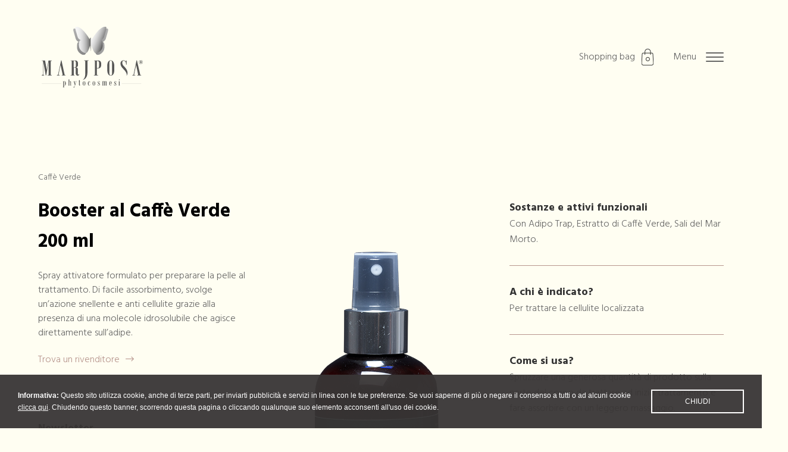

--- FILE ---
content_type: text/html; charset=UTF-8
request_url: https://www.marjposa.it/site/it/prodotto-dettaglio/id-2053-product-booster+al+caffe+verde+200+ml.html
body_size: 6018
content:

<!DOCTYPE html>
<html xmlns="http://www.w3.org/1999/xhtml" lang="it" xml:lang="it">
<head>
<meta http-equiv="Content-Type" content="text/html; charset=UTF-8" />
<title>Booster attivsatore al Caffè Verde</title>
<meta name="keywords" content="">
<meta name="owner" content="Marjposa">
<meta name="author" content="Marjposa">
<meta name="webmaster" content="Today">
<meta name="robots" content="index,follow">
<meta name="revisit-after" content="10 days">
<meta name="reply-to" content="info@marjposa.it">
<meta name="rating" content="General">
<meta name="language" content="it">
<meta name="classification" content="Company">
<meta name="pragma" content="cache">
<meta name="distribution" content="global">
<meta name="copyright" content="©2025 Copyright Europritti">
	
 

<meta name="viewport" content="width=device-width, initial-scale=1">
<meta name="format-detection" content="telephone=no">

<meta property="og:title" content="Booster attivsatore al Caffè Verde" />
<meta property="og:type" content="company" />
<meta property="og:image" content="https://www.marjposa.it/public/crop/1200-700/050121-102607-layoutdesktopboostercaffe.png" />
<meta property="og:image" content="https://www.marjposa.it/images/facebook_share.jpg" />
<meta property="og:url" content="https://www.marjposa.it/site/it/prodotto-dettaglio/id-2053-product-booster+al+caffe+verde+200+ml.html" />
<meta property="og:site_name" content="Marjposa" />
<meta property="og:description" content="Spray attivatore formulato per preparare la pelle al trattamento. Di facile assorbimento, svolge un’azione snellente e anti cellulite grazie alla presenza di una molecole idrosolubile che agisce direttamente sull’adipe." />
<meta property="fb:app_id" content=""/>

<link rel="shortcut icon" href="/favicon.ico" />
<link href="/apple-touch-icon.png" rel="apple-touch-icon" />
<link href="/apple-touch-icon-76x76.png" rel="apple-touch-icon" sizes="76x76" />
<link href="/apple-touch-icon-120x120.png" rel="apple-touch-icon" sizes="120x120" />
<link href="/apple-touch-icon-152x152.png" rel="apple-touch-icon" sizes="152x152" />

<script src="https://kit.fontawesome.com/c5b6e812c1.js" crossorigin="anonymous"></script>
	
<link rel="preconnect" href="https://fonts.googleapis.com">
<link rel="preconnect" href="https://fonts.gstatic.com" crossorigin>
<link href="https://fonts.googleapis.com/css2?family=Hind:wght@300;400;500;600;700&family=Inter:ital,opsz,wght@0,14..32,100..900;1,14..32,100..900&display=swap" rel="stylesheet">
    
<link rel="stylesheet" href="/common/style.css?v=1.6" type="text/css" />
	
<script type="text/javascript" src="/common/jquery-1.11.1.min.js"></script>
<script type="text/javascript" src="/common/jquery-migrate-1.0.0.js"></script>
	
<link rel="stylesheet" href="/common/flickity.css">
<script src="/common/flickity.pkgd.min.js"></script>
	
<script src="/common/smooth-scroll.min.js"></script>
	
<link rel="stylesheet" href="/common/jquery.fancybox.min.css" />
<script src="/common/jquery.fancybox.min.js"></script>
	
<script src="/common/jquery.hc-sticky.min.js"></script>
	
<script language="javascript">
	function checkScroll () {
		var offset = $(document).scrollTop();
		var offsetLimit = 100;
		if (offset >= offsetLimit) {
			$(".testata").addClass("scroll");
		} else {
			$(".testata").removeClass("scroll");
		}
		$(".scrollAnimation").each(function() {
			if ($(window).width() > 600) {
				startPoint = $(this).offset().top-($(window).height()/4*3);
			} else {
				startPoint = $(this).offset().top-($(window).height()/5*4);
			}
			if (offset > startPoint) {
				$(this).addClass("doAnimation");
			} else {
				$(this).removeClass("doAnimation");
			}
		});
	}
	$(document).ready(function($){
		checkScroll();
	});
	$(document).scroll(function() {
		checkScroll();
	});
</script>
	
<script type="text/javascript" src="/common/cookie.law.it.js"></script>
<script>
  $(window).on("load", function () {
	$.cookie_law({
		azienda_denominazione:'Euro Pritti srl',
		azienda_indirizzo:'Via Sebastiano Venier, 10 - 36100 Vicenza (VI) - Italia',
		azienda_telefono:'+39 0444 795612',
		azienda_fax:'+39 0444 795612',
		azienda_email:'info@marjposa.it'
	});
	if($.cookie_law_check()){
	  // google analytics - complete
	  (function(i,s,o,g,r,a,m){i['GoogleAnalyticsObject']=r;i[r]=i[r]||function(){
	  (i[r].q=i[r].q||[]).push(arguments)},i[r].l=1*new Date();a=s.createElement(o),
	  m=s.getElementsByTagName(o)[0];a.async=1;a.src=g;m.parentNode.insertBefore(a,m)
	  })(window,document,'script','//www.google-analytics.com/analytics.js','ga');
	
	  ga('create', 'UA-143423453-6', 'auto');
	  ga('send', 'pageview');
	} else {
	  // google analytics - anonimize
	  (function(i,s,o,g,r,a,m){i['GoogleAnalyticsObject']=r;i[r]=i[r]||function(){
	  (i[r].q=i[r].q||[]).push(arguments)},i[r].l=1*new Date();a=s.createElement(o),
	  m=s.getElementsByTagName(o)[0];a.async=1;a.src=g;m.parentNode.insertBefore(a,m)
	  })(window,document,'script','//www.google-analytics.com/analytics.js','ga');
	
	  ga('create', 'UA-143423453-6', 'auto');
	  ga('set', 'anonymizeIp', true);
	  ga('send', 'pageview');
	}
  });
</script>
	
<!-- Global site tag (gtag.js) - Google Ads: 588644057 -->
<script async src="https://www.googletagmanager.com/gtag/js?id=AW-588644057"></script>
<script>
  window.dataLayer = window.dataLayer || [];
  function gtag(){dataLayer.push(arguments);}
  gtag('js', new Date());

  gtag('config', 'AW-588644057');
</script>


</head> 
<body>
	<div class="">

	<div class="menu_content">
	<div class="menu">
		<div class="allineamento">
			<div class="logo desktop"><a href="/site/it/index/"><img src="/images/logo_marjposa_white.svg"/></a></div>
			<div class="logo mobile"><a href="/site/it/index/"><img src="/images/logo_marjposa_white.svg"/></a></div>
			<div class="menu_bar">
				<div class="cart"><a href="/site/it/carrello/"  class="shopping_cart"><span class="desktop">Shopping bag </span><img src="/images/icon_bag.png"></a></div>
				<div class="menu_label desktop">Menu</div>
				<div class="nav-icon action-menuopen opened">
					 <div></div>
				</div>
			</div>
		</div>
	</div>
			
	<div class="nav-links">
		<div class="allineamento">	
			
			<div class="main_links">
				<div class="sopratitolo">Naviga il sito:</div>
					<ul>
					<li><a href="/site/it/azienda/">Chi Siamo</a></li>
					<li><a href="/site/it/fitocosmesi/">Fitocosmesi</a></li>
					<li><a href="/site/it/produzione/">Produzione</a></li>
					<li><a href="/site/it/principi/">I principi attivi</a></li>
					<li><a href="/site/it/blog/">Journal</a></li>					<li><a href="/site/it/rivenditori/">Punti Vendita</a></li>
					<li><a href="/site/it/contatti/">Contatti</a></li>
					</ul>
				</div>
			<div class="consigli">
					<div class="header"><div class="sopratitolo">Acquista i nostri prodotti:</div></div>
										<div class="singolo">
							<div class="titolo"><h2 class="titolo bronzo">Face Care</h2></div>
							<div class="testo">Prenditi cura del tuo viso, &egrave; la prima cosa bella che vedi al mattino. Affidati alla natura e ai suoi preziosi attivi funzionali che innescano processi naturali di rigenerazione della pelle.</div>
							<div class="button bottone mobilebtnfull"><a href="/site/it/prodotti/id-6-category-face+care.html" class="bronzo">Scopri i prodotti <i class="fal fa-long-arrow-right"></i></a></div>
					</div>
										<div class="singolo">
							<div class="titolo"><h2 class="titolo bronzo">Body Care</h2></div>
							<div class="testo">Tratta bene il tuo corpo, se lo merita. Alleati con la natura per avere sempre una pelle perfetta, morbida e idratata; gambe leggere, mani come una fata.</div>
							<div class="button bottone mobilebtnfull"><a href="/site/it/prodotti/id-7-category-body+care.html" class="bronzo">Scopri i prodotti <i class="fal fa-long-arrow-right"></i></a></div>
					</div>
					<div class="singolo">
							<div class="titolo"><h2 class="titolo bronzo">Prodotti Professionali</h2></div>
							<div class="testo">I prodotti professionali Marjposa Phytocosmesi sono destinati ai centri estetici, dove vengono utilizzati per trattamenti completi seguendo precisi protocolli operativi.</div>
														<div class="button bottone mobilebtnfull"><a href="/site/it/prodotti/id-8-category-prodotti+professionali+face+care.html" class="bronzo">Scopri i prodotti Face Care<i class="fal fa-long-arrow-right"></i></a></div>
														<div class="button bottone mobilebtnfull"><a href="/site/it/prodotti/id-702-category-prodotti+professionali+body+care.html" class="bronzo">Scopri i prodotti Body Care<i class="fal fa-long-arrow-right"></i></a></div>

					</div>
										<div class="blog desktop">
						<div class="sopratitolo">L'ultimo post del journal:</div>
						
												<div class="articolo">
							<div class="unterzo immagine centrato"><a href="/site/it/blog-dettaglio/id-2224-post-l+aspetto+della+nostra+pelle+e+importante+pelle+morbida+e+luminosa.html" class=""><img src="/public/crop/430-260/200821-101625-pelleseccaodisidratata810x408.jpg"/></a></div>
							<div class="dueterzi">
								<div class="titolo_medio titolo bronzo"><a href="/site/it/blog-dettaglio/id-2224-post-l+aspetto+della+nostra+pelle+e+importante+pelle+morbida+e+luminosa.html" class="">L’aspetto della nostra pelle è importante. Pelle Morbida e luminosa.</a></div>
								<div class="descrizione">Quando un nuovo cliente o una nuova cliente viene nel vostro centro per una serie di trattamenti, dedicate del tempo per la consulenza o fate direttamente il trattamento?<br /><br /></div>
								<div class="bronzo link_info"><a href="/site/it/blog-dettaglio/id-2224-post-l+aspetto+della+nostra+pelle+e+importante+pelle+morbida+e+luminosa.html" class="bronzo">Continua <i class="fal fa-long-arrow-right"></i></a></div>
							</div>
						</div>
											</div>
									</div>
			
		
		</div>	

	</div>
	<div class="menu_footer">
		<div class="allineamento">
			<div class="social"> 
				Seguici sui social <br class="mobile"> 
				<a href="https://www.facebook.com/MarjposaPhytocosmesi/" class="bronzo" target="_blank"><i class="fab fa-facebook-f"></i></a>
				<a href="https://www.linkedin.com/company/marjposa-phytocosmesi/" class="bronzo" target="_blank"><i class="fab fa-linkedin-in"></i></a>
				<a href="https://www.instagram.com/marjposa_phytocosmesi/" class="bronzo" target="_blank"><i class="fab fa-instagram"></i></a>
			</div>
			<div class="language">
				<a href="/site/it/prodotto-dettaglio/id-2053-product-booster al caffe verde 200 ml.html" class="active">Italiano</a> | <a href="/site/en/prodotto-dettaglio/id-2053-product-booster al caffe verde 200 ml.html" class="">English</a>
			</div>
		</div>
	</div>
	</div>
</div>

<script language="javascript">
	$(document).ready(function(){
		$(".action-menuopen").click(function () {
			if ($("#page").hasClass("open")) {
				$("#page").removeClass("open");
				$(".menu_content").removeClass("open");
			} else {
				$("#page").addClass("open");
				$(".menu_content").addClass("open");
			}
		});
	});
	
	
	$(document).ready(function(){
      $('#checkfattura').on('click',function(){
       if($(this).is(':checked'))        {$('#fattura').addClass('visibile')}
       else{$('#fattura').removeClass('visibile')}
});
    })
	$(document).ready(function(){
      $('#checkspedizione').on('click',function(){
       if($(this).is(':checked'))        {$('#spedizione').addClass('visibile')}
       else{$('#spedizione').removeClass('visibile')}
});
    })
	
	 
	$(document).ready(function(){
	  $(window).scroll(function () { 
		if ($(window).scrollTop() > 270) {
		  $('#nav_bar').addClass('navbar-fixed');
		}

		if ($(window).scrollTop() < 271) {
		  $('#nav_bar').removeClass('navbar-fixed');
		}
	  });  
	});
	
	
	
</script> 

	
	<div id="page">
		<div class="menu scuro">
		<div class="allineamento">
			<div class="logo desktop"><a href="/site/it/index/"><img src="/images/logo_marjposa_black.svg"/></a></div>
			<div class="logo mobile"><a href="/site/it/index/"><img src="/images/logo_marjposa_black.svg"/></a></div>
			<div class="menu_bar">
				<div class="cart"><a href="/site/it/carrello/"  class="shopping_cart"><span class="desktop">Shopping bag </span><img src="/images/icon_bag_grigia.png"></a></div>
				<div class="menu_label desktop">Menu</div>
				<div class="nav-icon action-menuopen">
					 <div></div>
				</div>
			</div>
		</div>
	</div>

	




	<div id="nav_bar" class="menu nav_bar_float" data-scroll-header>
		<div class="allineamento">
			<div class="logo"><a href="/site/it/index/"><img src="/images/logo_marjposa_icona.svg"/></a></div>
			<div class="menu_bar">
				<div class="cart"><a href="/site/it/carrello/"  class="shopping_cart"><span class="desktop">Shopping bag </span><img src="/images/icon_bag.png"></a></div>
				<div class="menu_label desktop">Menu</div>
				<div class="nav-icon action-menuopen">
					 <div></div>
				</div>
			</div>
		</div>
	</div>

 

		<div class="prodotto_main">
			<div class="allineamento">
				<div class="dettaglio">
					<div class="info">
					<div class="contenitore">
						<div class="sopratitolo">Caffè Verde</div>
						<div class="titolo"><h1 class="titolo_grande nero">Booster al Caffè Verde 200 ml</h1></div>
						<div class="testo">Spray attivatore formulato per preparare la pelle al trattamento. Di facile assorbimento, svolge un&rsquo;azione snellente e anti cellulite grazie alla presenza di una molecole idrosolubile che agisce direttamente sull&rsquo;adipe.</div>
												<div class="link_info"><a href="/site/it/rivenditori/"  class="bronzo">Trova un rivenditore <i class="fal fa-long-arrow-right"></i></a></div>
						
						<div class="testo">&nbsp;<br>&nbsp;</div>
						<div class="titolo">Newsletter</div>
						<div class="testo">Desideri rimanere informata su tutte le nostre novit&agrave;? Iscriviti alla nostra newsletter, riceverai un codice sconto del 10% per il tuo primo acquisto!</div>
						<div class="button bottone mobilebtnfull"><a href="https://marjposa.us10.list-manage.com/subscribe?u=03c5b5a48279aec418151e9d2&id=3340c83b44" class="bronzo" target="_blank">Clicca qui <i class="fal fa-long-arrow-right" aria-hidden="true"></i></a></div>
					</div>

					</div>
				</div>
				<div class="immagine">
					<img src="/public/crop/400-880/050121-102607-layoutdesktopboostercaffe.png" class="desktop_view" title="" alt="">	
					<img src="/public/fixed/var-400/050121-102446-layoutmobileboostercaffe.png" class="mobile_view" title="" alt="">	
				</div>
				<div class="approfondimento">
						<div class="sharer">Condividi	
								<a href="http://www.facebook.com/sharer/sharer.php?u=https%3A%2F%2Fwww.marjposa.it%2Fsite%2Fit%2Fprodotto-dettaglio%2Fid-2053-product-booster%2Bal%2Bcaffe%2Bverde%2B200%2Bml.html&title=Booster+attivsatore+al+Caff%C3%A8+Verde" target="_blank"><i class="fab fa-facebook-f"></i></a>
								<a href="http://www.linkedin.com/shareArticle?mini=true&url=https%3A%2F%2Fwww.marjposa.it%2Fsite%2Fit%2Fprodotto-dettaglio%2Fid-2053-product-booster%2Bal%2Bcaffe%2Bverde%2B200%2Bml.html&title=Booster+attivsatore+al+Caff%C3%A8+Verde&source=www.marjposa.it" target="_blank"><i class="fab fa-linkedin-in"></i></a>
								<a href="http://twitter.com/intent/tweet?status=Booster+attivsatore+al+Caff%C3%A8+Verde+-+https%3A%2F%2Fwww.marjposa.it%2Fsite%2Fit%2Fprodotto-dettaglio%2Fid-2053-product-booster%2Bal%2Bcaffe%2Bverde%2B200%2Bml.html" target="_blank"><i class="fab fa-twitter"></i></a>
						</div>
						<div class="principi-attivi">
														<div class="principio">
								<div class="titolo ">Sostanze e attivi funzionali</div>
								<div>Con Adipo Trap, Estratto di Caffè Verde, Sali del Mar Morto. </div>
							</div>
														<div class="principio">
								<div class="titolo ">A chi è indicato? </div>
								<div>Per trattare la cellulite localizzata</div>
							</div>
														<div class="principio">
								<div class="titolo ">Come si usa?</div>
								<div>Spruzzare una generosa quantità di prodotto sulla parte del corpo da trattare ad inizio trattamento e fare assorbire con un leggero massaggio. </div>
							</div>
													</div>
						<div class="recensione">
														<div class="stelle">
																<i class="far fa-star"></i>
																<i class="far fa-star"></i>
																<i class="far fa-star"></i>
																<i class="far fa-star"></i>
																<i class="far fa-star"></i>
																<span>0</span> su 5</div>
							</div>
							<div class="titolo"><i>Ancora nessuna recensione.</i></div>
							<div class="testo">&nbsp;</div>
														<div class="link_info"><a data-fancybox data-type="iframe" data-src="/site/it/popup-recensione/" href="javascript:;" class="bronzo">Lascia la tua recensione <i class="fal fa-long-arrow-right"></i></a></div>
						</div>
				</div>
				
				
				
			</div>
		</div>
		
				<div class="hero scrollAnimation" style="background: url(/public/crop/1600-600/280920-115115-droseraadipotrap.jpg);">
			
				<div class="hotspot">	
					<div class="sopratitolo">I principi attivi</div>
						<div class="titolo"><h2 class="titolo_grande nero">Adipo Trap</h2></div>
						<div class="testo">Adipo Trap &egrave; un attivo funzionale prodotto utilizzando la Drosera Ramantacea, ha funzione&nbsp;<strong>dimagrante</strong>, <strong>rimodellante</strong> e <strong>anti cellulite</strong>.</div>
						<div class="button bottone"><a href="/site/it/principio/id-2179-post-adipo+trap.html" class="bronzo">Leggi di più <i class="fal fa-long-arrow-right"></i></a></div>
				</div>
		
		</div>
				
		<div class="display_prodotti scrollAnimation">
			<div class="allineamento">
				<div class="info">
					<div class="contenitore">
						<div class="sopratitolo">Scopri i prodotti correlati</div>
						<div class="titolo"><h2 class="titolo_grande nero">Potrebbero interessarti anche</h2></div>
						<div class="testo">Se hai cercato questo prodotto, potrebbero interressanti anche altri prodotti simili per formato, funzione o in base alle esigenze della tua pelle, ecco i nostri suggerimenti</div>
											</div>

					</div>
				
				<div class="prodotti">
					
										<div class="prodotto scrollAnimation">
						<div class="immagine centrato"><a href="/site/it/prodotto-dettaglio/id-2055-product-massage+oil+al+caffe+verde+500+ml.html">
							<img src="/public/crop/240-530/050121-101836-layoutdesktopoliocaffeverde.png" class="desktop_view" title="" alt="">	
							<img src="/public/fixed/var-400/050121-101906-layoutmobileoliocaffeverde.png" class="mobile_view" title="" alt="">	
						</a></div>
						<div class="separatore"></div>
						<div class="titolo_prodotto titolo_medio centrato nero">Massage Oil al Caffè Verde 500 ml</div>
						<div class="descrizione centrato"></div>
						<div class="plancia">
							<div class="button bottone"><a href="/site/it/prodotto-dettaglio/id-2055-product-massage+oil+al+caffe+verde+500+ml.html" class="bronzo">Scopri <i class="fal fa-long-arrow-right"></i></a></div>
													</div>
					</div>
										<div class="prodotto scrollAnimation">
						<div class="immagine centrato"><a href="/site/it/prodotto-dettaglio/id-2054-product-body+mask+al+caffe+verde+500+ml.html">
							<img src="/public/crop/240-530/050121-103224-layoutdesktopmascheracaffèverde.png" class="desktop_view" title="" alt="">	
							<img src="/public/fixed/var-400/050121-103323-layoutmobilemascheracaffèverde.png" class="mobile_view" title="" alt="">	
						</a></div>
						<div class="separatore"></div>
						<div class="titolo_prodotto titolo_medio centrato nero">Body Mask al Caffè Verde 500 ml   </div>
						<div class="descrizione centrato"></div>
						<div class="plancia">
							<div class="button bottone"><a href="/site/it/prodotto-dettaglio/id-2054-product-body+mask+al+caffe+verde+500+ml.html" class="bronzo">Scopri <i class="fal fa-long-arrow-right"></i></a></div>
													</div>
					</div>
										<div class="prodotto scrollAnimation">
						<div class="immagine centrato"><a href="/site/it/prodotto-dettaglio/id-2053-product-booster+al+caffe+verde+200+ml.html">
							<img src="/public/crop/240-530/050121-102607-layoutdesktopboostercaffe.png" class="desktop_view" title="" alt="">	
							<img src="/public/fixed/var-400/050121-102446-layoutmobileboostercaffe.png" class="mobile_view" title="" alt="">	
						</a></div>
						<div class="separatore"></div>
						<div class="titolo_prodotto titolo_medio centrato nero">Booster al Caffè Verde 200 ml</div>
						<div class="descrizione centrato"></div>
						<div class="plancia">
							<div class="button bottone"><a href="/site/it/prodotto-dettaglio/id-2053-product-booster+al+caffe+verde+200+ml.html" class="bronzo">Scopri <i class="fal fa-long-arrow-right"></i></a></div>
													</div>
					</div>
										
				</div>
				</div>
		</div>
		
		
		
		<div class="modulo_a scrollAnimation">
			<div class="allineamento">
				<div class="info">
					<div class="contenitore">
						<div class="sopratitolo">Trova un centro estetico</div>
						<div class="titolo"><h2 class="titolo_grande nero">Completa con un trattamento personalizzato</h2></div>
						<div class="testo">Se vuoi provare un trattamento completo con i fitocosmetici Marjposa, un vero e proprio rituale di bellezza, affidati alle mani esperte delle professioniste del&nbsp;Centro Estetico 5 Stelle Marjposa pi&ugrave; vicino a te.&nbsp;<br /><br /></div>
						<div class="button bottone"><a href="/site/it/rivenditori/" class="bronzo">Trova il punto vendita più vicino <i class="fal fa-long-arrow-right"></i></a></div>
					</div>

					</div>
				
				<div class="contenuto">
					
					
					<div class="immagine centrato"><img src="/images/test_negozio1.jpg"/></div>
			
				</div>
				</div>
		</div>
		
				
		
		
		
	</div>	
	
	<div id="footer">
	<div class="footer_top">
		<div class="allineamento">
		<div class="newsletter">
				<div class="titolo">Newsletter</div>
				<div class="form">
					<form name="newsletter_subscribe" action="https://marjposa.us10.list-manage.com/subscribe?u=03c5b5a48279aec418151e9d2&id=3340c83b44" method="post" target="_blank">
						<input type="text" name="MERGE0"><button type="submit" class="send"><i class="far fa-long-arrow-right"></i></button>
					</form>
				</div>
			</div>
		<div class="contatti">
			<div class="titolo">Contattaci</div>
			<ul>
				<li>+39 800 171045</li>
				<li><a href="/site/it/contatti/" class="email">info@marjposa.it</a></li>
				<li><a href="/site/it/rivenditori/">Trova un rivenditore</a></li>
			</ul>
		</div>
		<div class="navigazione">
				<div class="titolo">Naviga il sito:</div>
				<div class="contenitore">
					<div class="colonna">
						<ul>
							<li><a href="/site/it/azienda/">Chi Siamo</a></li>
							<li><a href="/site/it/prodotti/">I prodotti</a></li>
							<li><a href="/site/it/fitocosmesi/">Fitocosmesi</a></li>
							<li><a href="/site/it/produzione/">Produzione</a></li>
						</ul></div>
					<div class="colonna">
						<ul>
							<li><a href="/site/it/principi/">I principi attivi</a></li>
							<li><a href="/site/it/blog/">Journal</a></li>							<li><a href="/site/it/rivenditori/">Punti Vendita</a></li>
							<li><a href="/site/it/contatti/">Contatti</a></li>
						</ul>
					</div>
				</div>
		</div>
		<div class="social">
			<div class="titolo">Seguici sui social</div>
				<ul>
				<li><a href="https://www.facebook.com/MarjposaPhytocosmesi/"><i class="fab fa-facebook-f"></i> Facebook</a></li>
				<li><a href="https://www.linkedin.com/company/marjposa-phytocosmesi/"><i class="fab fa-linkedin-in"></i> LinkedIn</a></li>
				<li><a href="https://www.instagram.com/marjposa_phytocosmesi/"><i class="fab fa-instagram"></i> Instagram</a></li>
				</ul>
		</div>

		</div>
	</div>
	<div class="footer_bottom">
		<div class="logo_slktd"><div><a href="https://www.slktd.com/" target="_blank"><img src="/images/logo_slktd.png"/></a></div></div>
		<div class="allineamento">
				<div class="copyright">&copy;&nbsp;EURO PRITTI SRL UNIPERSONALE&nbsp; | IT03580830242 | REA 336632</div>
				<div class="privacy"><a href="/site/it/privacy/">Privacy policy</a> | <a href="/site/it/privacy//#cookies">Cookie Policy</a> | <a href="/site/it/condizioni/">Termini e condizioni</a></div>
		</div>
	</div>
</div>

<script language="javascript">
	var scroll = new SmoothScroll('a[href*="#"]', {
			header: '[data-scroll-header]'
		});
</script>	
 

</body>
</html>

--- FILE ---
content_type: text/css
request_url: https://www.marjposa.it/common/style.css?v=1.6
body_size: 9781
content:
body {
	margin: 0px;
	padding: 0px;
	height: 100%;
	font-family: "Hind", sans-serif;
    font-weight: 300;
    font-style: normal;
	color: #666666;
	background: #fffef2;
	overflow-x: hidden;
}
html {
	overflow-x: hidden;
}

a {
	text-decoration: none;
	color: inherit;
}
img {
	border: none;
}

input:focus,
textarea,
select {
	outline: none;
}
textarea {
  resize: none;
}

.interactiveLink {
	cursor: pointer;
}
@media all and (max-width: 799px) {
	.desktop {
		display: none!important;
	}	
}
@media all and (min-width: 800px) {
	.mobile {
		display: none!important;
	}	
}

h1, h2, h3, h4, h5, h6 {
	font-weight: inherit !important;
	margin: 0;
	padding: 0;
}

.fancybox-slide--iframe .fancybox-content {
    width  : 90%;
    height : 90%;
    max-width  : 720px;
    max-height : 900px;
    margin: 0;
}

.allineamento {
	position: relative;
	margin: 0 auto;
	width: 90%;
	max-width: 1400px;
}
@media all and (max-width: 1024px) {
	.allineamento {
		width: 100%;
 }
}
.nero {
	color: #000000;
}
.grigio_scuro{
	color: #666666;
}
.giallino {
	color: #fffef2;
}
.bronzo {
	color: #b7958d;
}
.marronechiaro {
	color: #82817b;
}

.titolo_grande {
	font-size: 32px;
	font-family: "Hind", sans-serif;
    font-weight: 700;
    font-style: normal;
	margin: 20px 0px;

}
.titolo_medio {
	font-family: "Hind", sans-serif;
    font-weight: 700;
    font-style: normal;
	font-size: 20px;
	margin: 20px 0px;

}
.sopratitolo {
	font-size: 14px;
	margin: 10px 0px;
}
.testo {
	font-size: 16px;
	font-family: "Hind", sans-serif;
    font-weight: 300;
    font-style: normal;
	line-height: 24px;
	margin: 20px 0px;


}
.descrizione {
	font-size:	14px;
}
.bottone {
	font-size: 16px;
}
.prodotto .bottone {
	font-size: 14px;
}
.menu {
	font-size: 16px;
}
.centrato {
	text-align: center;
}
.destra {
	text-align: right;
}
.spaziatore {
    margin: 30px 0px;
    overflow: auto;}

@media all and (max-width: 1024px) {
	.spaziatore {
    display: none;}

}
strong {
	font-family: "Hind", sans-serif;
    font-weight: 500;
    font-style: normal;

}
a {
	transition: all 0.5s ease;

}
a:hover {
	color:#b7958d;
	transition: all 0.5s ease;

}
a.bronzo{ 
color: #b7958d;
transition: all 0.5s ease;
}
a.bronzo:hover { 
color: #2c2927;
transition: all 0.5s ease;

}

.menu_content a.bronzo:hover { 
color: #fffef2;
transition: all 0.5s ease;

}
@media all and (max-width: 1024px) {

.titolo_grande {
	font-size: 22px;
	font-family: "Hind", sans-serif;
    font-weight: 700;
    font-style: normal;
	margin: 10px 0px;

}
.titolo_medio {
	font-family: "Hind", sans-serif;
    font-weight: 700;
    font-style: normal;
	font-size: 18px;
	margin: 10px 0px;

}
.sopratitolo {
	font-size: 12px;
	margin: 10px 0px;
}
.testo {
	font-size: 14px;
	line-height: 18px;
	margin: 10px 0px;
}
	
.descrizione {
	font-size:	14px;
}
.bottone {
	font-size: 14px;
}
.prodotto .bottone {
	font-size: 14px;
}
.menu {
	font-size: 16px;
}


}


/* bottoni base */
.button {
	
}

.button a {
	padding: 15px 15px; 
	display: block; 
	background: none; 
	border: solid 1px #b7958d;
	text-align: left;
	font-family: "Hind", sans-serif;
    font-weight: 300;
    font-style: normal;
	color: #b7958d;
	transition: all 0.5s ease;
	margin: 15px 0px;
	width: auto;
	line-height: 22px;

	
}
.button a:hover {
	background: #b7958d;
	color: #ffffff;
	transition: all 0.5s ease;
}

.button a.acquista {
	padding: 15px 15px; 
	display: block; 
	background: #2c2927; 
	border: solid 1px #2c2927;
	text-align: left;
	font-family: "Hind", sans-serif;
    font-weight: 300;
    font-style: normal;
	color: #fffef2;
	transition: all 0.5s ease;
	margin: 30px 0px;
	width: auto;
	line-height: 22px;

	
}
.button a.acquista:hover {
	background: none;
	color: #2c2927;
	transition: all 0.5s ease;
}
.button a.acquista i {
	float: left;
	line-height: 22px;
	margin-right: 6px;
}
.button a.acquista {
	display: flex;
	flex-direction: row;
	align-items: center;
	justify-content: space-between;
}

.button i {
	float: right;
	line-height: 22px;

}

@media all and (max-width: 1024px) {

	.button a {
		margin: 10px 0px;
		padding: 10px;	
}
	
.button a.acquista {


}
.button a.acquista i {
	line-height: 22px;
	margin-right: 6px;	
	
}
}

/* menu */

.menu {
	position: relative;
	z-index: 30;
	margin-top: 40px;
	width: 100%;
}
.menu .allineamento {
	display: flex;
	flex-flow: row;
	align-content: center;
    justify-content: space-between;
}
.menu .allineamento .logo.desktop img {
	display: block;
	width: 180px;
	height: auto;
}
.menu .allineamento .logo.mobile img {
	display: block;
	width: 110px;
	height: auto;
}

.menu .menu_bar {
	display: flex;
	flex-flow: row;
	align-content: center;
	justify-content:flex-end;
	
}
.nav_bar_float {
	transform: translateY(-100%);
	transition: transform 1s ease;
	top: 0;
	z-index: 40;
	width: 100%;
	background: #2c2927;
	color: #fffef2;
	position: fixed;
	margin-top: 0px;
	
}

.navbar-fixed {
	transform: translateY(0);

}


.menu .menu_bar .cart, .menu .menu_bar .menu_label {
	margin: auto;
	padding: 1em;
}
.menu .menu_bar .shopping_cart {
	margin:auto;
	display: flex;
    align-items: center;
}
.menu .menu_bar .shopping_cart img {
	margin-left: 10px;
}
 @media all and (max-width: 1024px) {
	.menu.chiaro {
	width: 100%;
    width: -moz-available;          /* WebKit-based browsers will ignore this. */
    width: -webkit-fill-available;  /* Mozilla-based browsers will ignore this. */
    width: fill-available;
	margin-top: 15px;
	padding-left: 20px;
	padding-right: 20px;
} 	.menu.scuro {
	width: 100%;
    width: -moz-available;          /* WebKit-based browsers will ignore this. */
    width: -webkit-fill-available;  /* Mozilla-based browsers will ignore this. */
    width: fill-available;	
	margin-top: 15px;
	padding-left: 20px;
	padding-right: 20px;
} 
}


.nav-icon {
  	margin: auto;
	width: 30px;
}

.nav-icon:after, 
.nav-icon:before, 
.nav-icon div {
	background-color: #666666;
	border-radius: 3px;
	content: '';
	display: block;
	height: 2px;
	margin: 5px 0;
	transition: all .2s ease-in-out;
}
.nav-icon.opened:after, 
.nav-icon.opened:before, 
.nav-icon.opened div {
	background-color: #fffef2;
		transition: all 0.5s ease;


}
.nav-icon.opened:before {
	  transform: translateY(7px) rotate(135deg);
}
.nav-icon.opened:after {
	 	transform: translateY(-7px) rotate(-135deg);
}
.nav-icon.opened div {
	  	transform: scale(0);
}


.nav-icon:hover:before {
  	transform: translateX(6px);
}

.nav-icon:hover:after {
 	transform: translateX(-6px) ;
	
}

.nav-icon:hover div {
  	transform:;
}
.nav-icon.opened:hover:after, 
.nav-icon.opened:hover:before, 
.nav-icon.opened:hover div {
	background-color: #b7958d;
	transition: all 0.5s ease;


}
.nav-icon.opened:hover:before {
  	transform: translateY(7px) rotate(135deg) scale(0.7);

}

.nav-icon.opened:hover:after {
 	transform: translateY(-7px) rotate(-135deg) scale(0.7);

}

.nav-icon.opened:hover div {
  	transform: scale(0);
}
#nav_bar .nav-icon:after, 
#nav_bar .nav-icon:before, 
#nav_bar .nav-icon div {
	background-color: #b7958d;
}
#navicon_chiaro .nav-icon:after, 
#navicon_chiaro .nav-icon:before, 
#navicon_chiaro .nav-icon div  {
	background: #fffef2!important;
}

 @media all and (max-width: 799px) {
	 #nav_bar .allineamento {
		 width: 96%; 
		 padding: 0px 2%;
	 }

}
#nav_bar .allineamento .logo img {
	display: block;
	width: 60px;
	height: auto;
	margin-top: 4px;
}

.chiaro {
	background: none;
	color: #fffef2;
	position: absolute;

}
.scuro {}

.menu_content {
	background: #2c2927;
	margin: 0px 0px;
	position: fixed;
	width: 100%;
	height: 100%;
	top: 0px;
	left: 0px;
	z-index: 10;
	color: #fffef2;
	display: grid;
	align-items: stretch;

	-webkit-transition: transform .8s cubic-bezier(.75,.15,.39,.95);
	-moz-transition: transform .8s cubic-bezier(.75,.15,.39,.95);
	-o-transition: transform .8s cubic-bezier(.75,.15,.39,.95);
	transition: transform .8s cubic-bezier(.75,.15,.39,.95);
	transform: translateX(+100%);
}
.menu_content.open {
	transform: translateX(0);
}

.menu_content .menu {
}


.menu_content .nav-links .allineamento {
	display: flex;
	flex-direction: row;
	flex-wrap: nowrap;
	align-items: flex-start;
	justify-content: space-between;
}
.menu_content .nav-links .allineamento .consigli {
	display: flex;
	flex-direction: row;
	flex-wrap: wrap;
	align-items: flex-start;
	width: 75%;
}
 @media all and (min-width: 800px) {
	.menu_content .nav-links .allineamento .consigli {
		justify-content: space-between;
	 }
}
.menu_content .nav-links .allineamento .consigli .header {

	width: 100%;
}

.menu_content  .nav-links .allineamento .consigli .singolo {
	width: 32%;
}
 @media all and (max-width: 799px) {
	.menu_content  .nav-links .allineamento .consigli .singolo .testo {
		display: none;
	}
}
.menu_content  .nav-links .allineamento .consigli .singolo .titolo {
	font-size: 20px;
	font-family: "Hind", sans-serif;
    font-weight: 500;
    font-style: normal;
}
.menu_content  .nav-links .allineamento .consigli .blog {

	width: 100%;
	margin-top: 0px;

}

.menu_content .allineamento>div {
}

.menu_content  .nav-links .allineamento .main_links {
	width:25%;

}
.menu_content  .nav-links .allineamento .main_links ul {
		position: relative;
	list-style: none;
	margin: 0;
	padding: 0;
}

.menu_content  .nav-links .allineamento .main_links ul li 
{
	font-size: 24px;
	font-family: "Hind", sans-serif;
    font-weight: 500;
    font-style: normal;
	padding: 10px 0px;
}
.menu_content  .nav-links .allineamento .blog .articolo {
	display: flex;
	justify-content: space-between;
	flex-direction: row;
	align-items: flex-start;
	margin-top: 30px;
}
.menu_content  .nav-links .allineamento .blog .articolo .immagine img {
	width: 100%;
    height: 100%;
    object-fit: contain;
	}
.menu_content  .nav-links .allineamento .blog .articolo  .unterzo {
	width: 33%;
}
.menu_content  .nav-links .allineamento .blog .articolo  .dueterzi {
	width: 66%;
}
.menu_content  .nav-links .allineamento .blog .articolo .descrizione {
	font-size: 16px;
	padding: 20px 0px;
}

.menu_content .menu_footer {
	    display: flex;
    align-items: flex-end;
    padding: 30px 0px;
	
}
.menu_content .menu_footer .allineamento {
	display: flex;
	flex-direction: row;
	justify-content: space-between;
	align-items: flex-end;
}
.menu_content .menu_footer .allineamento .social i {
	padding: 10px;
}
.menu_content .menu_footer .allineamento .language .active {
	font-family: "Hind", sans-serif;
    font-weight: 700;
    font-style: normal;
	color: #b7958d;
}
.menu_small {
	
}
.menu_small.scroll {
	
}
 @media all and (max-width: 799px) {
	 .menu_content {
		 width: 100%;
	 }
	.menu_content .menu {
	margin-top: 20px;
	width: 100%;
    width: -moz-available;          /* WebKit-based browsers will ignore this. */
    width: -webkit-fill-available;  /* Mozilla-based browsers will ignore this. */
    width: fill-available;	
	height: 16vh;
	 }
 	.menu_content .allineamento {
	 width: auto;
	 margin: 0px 20px;
	 
	 }
	 .menu_content  .nav-links {
		 height: 70vh;
	 }
.menu_content .nav-links .allineamento {
	 height: 100%;

	 }
.menu_content .nav-links .allineamento .main_links {
	width: 50%;
	 }
 .menu_content  .nav-links .allineamento .main_links ul li 
{
	font-size: 20px;
	padding: 10px 0px;
}
.menu_content .nav-links .allineamento .consigli {
	width: 50%;
	height:100%;
	overflow: scroll;
	margin:0px;
	padding:0px;

	 }
	 .menu_content .menu_footer {
		height: 10vh;
     	padding: 0px 0px;
	 }
	 .menu_content .menu_footer .allineamento {
		
	width: 100%;
    width: -moz-available;          /* WebKit-based browsers will ignore this. */
    width: -webkit-fill-available;  /* Mozilla-based browsers will ignore this. */
    width: fill-available;	
}
	 .menu_content .menu_footer .allineamento .language {
		 padding-bottom: 10px;
	 }
	 
.menu_content .nav-links .allineamento .consigli {
	display: flex;
	flex-direction: column;
	flex-wrap: nowrap;
	 
}
.menu_content  .nav-links .allineamento .consigli .singolo {
	width: 100%;
	padding-top:7px;
	padding-bottom:4px;
}
	 
}
 @media all and (min-width: 800px) and (max-width: 1024px) {
	 
	 .menu_content .allineamento {
	width: 100%;
    width: -moz-available;          /* WebKit-based browsers will ignore this. */
    width: -webkit-fill-available;  /* Mozilla-based browsers will ignore this. */
    width: fill-available;	
	margin: 0px 20px;
	 
	 }
	 
	 
}


.menu_content  .nav-links .allineamento .consigli .mobilebtnfull {
		 width: 100%;
	 }
#page {
	position: relative;
	-webkit-transition: transform .8s cubic-bezier(.75,.15,.39,.95);
	-moz-transition: transform .8s cubic-bezier(.75,.15,.39,.95);
	-o-transition: transform .8s cubic-bezier(.75,.15,.39,.95);
	transition: transform .8s cubic-bezier(.75,.15,.39,.95);
}
#page.open {
	transform: translateX(-100%);
}



/*  homepage  */


.slideshow_home {
	position: relative;
}
.slideshow_home .slide {
	width: 100%;
	height: 92vh;
	display: flex;
	align-items: flex-end;
	overflow: hidden;
}
.slideshow_home .slide .background {
	position: absolute;
	top: 0px;
	left: 0px;
	width: 100%;
	height: 100%;
	background-position: center !important;
	background-repeat: no-repeat !important;
	background-size: cover !important;
	z-index: -10;
	transform: scale(1.2);
	-webkit-transition: transform 1.5s cubic-bezier(.75,.15,.39,.95);
	-moz-transition: transform 1.5s cubic-bezier(.75,.15,.39,.95);
	-o-transition: transform 1.5s cubic-bezier(.75,.15,.39,.95);
	transition: transform 1.5s cubic-bezier(.75,.15,.39,.95);
}
.slideshow_home .slide.is-selected .background {
	transform: scale(1);
}
.slideshow_home .slide .content {
	
	display: flex;
	flex-direction: row;
	flex-wrap: nowrap;
	align-items: flex-end;
	justify-content: space-between;
	width: 100%;
}
.slideshow_home .slide .content .container {
	width: 50%;
	background: #fffef2;

}
.slideshow_home .slide .content .container .margine {
max-width: 650px;
}

.slideshow_home .slide .content .container .margine.left {
	margin-left: auto;
	margin-right: 50px;
	margin-top: 35px;

}
.slideshow_home .slide .content .container .margine.right {
	margin-right: auto;
	margin-left: 50px;
	text-align: right;
	margin-top: 20px;

}

.slideshow_home .slide .content .container .margine .titolo {
	margin-bottom: 15px;
	-webkit-transition: all .8s cubic-bezier(.75,.15,.39,.95);
	-moz-transition: all .8s cubic-bezier(.75,.15,.39,.95);
	-o-transition: all .8s cubic-bezier(.75,.15,.39,.95);
	transition: all .8s cubic-bezier(.75,.15,.39,.95);
	opacity: 0;
	transform: translateX(40px);
	-webkit-transition-delay: 0.3s;
    -moz-transition-delay: 0.3s;
    -o-transition-delay: 0.3s;
    transition-delay: 0.3s;
}
.slideshow_home .slide.is-selected .content .container .margine .titolo {
	opacity: 1;
	transform: translateX(0px);
}
.slideshow_home .slide .content .container .margine .testo {
	-webkit-transition: all .8s cubic-bezier(.75,.15,.39,.95);
	-moz-transition: all .8s cubic-bezier(.75,.15,.39,.95);
	-o-transition: all .8s cubic-bezier(.75,.15,.39,.95);
	transition: all .8s cubic-bezier(.75,.15,.39,.95);
	opacity: 0;
	transform: translateX(40px);
	-webkit-transition-delay: 0.6s;
    -moz-transition-delay: 0.6s;
    -o-transition-delay: 0.6s;
    transition-delay: 0.6s;
}
.slideshow_home .slide.is-selected .content .container .margine .testo {
	opacity: 1;
	transform: translateX(0px);
}
.slideshow_home .slide .content .container .margine .button {
	-webkit-transition: all .8s cubic-bezier(.75,.15,.39,.95);
	-moz-transition: all .8s cubic-bezier(.75,.15,.39,.95);
	-o-transition: all .8s cubic-bezier(.75,.15,.39,.95);
	transition: all .8s cubic-bezier(.75,.15,.39,.95);
	opacity: 0;
	-webkit-transition-delay: 1.3s;
    -moz-transition-delay: 1.3s;
    -o-transition-delay: 1.3s;
    transition-delay: 1.3s;
}
.slideshow_home .slide.is-selected .content .container .margine .button {
	opacity: 1;
}


.slideshow_home .slide .content .container .controller {
	text-align: right;
	width: 100%;
}
.slideshow_home .slide .content .container .controller ul {
	position: relative;
	list-style: none;
	margin: 0;
	padding: 0;
}
.slideshow_home .slide .content .container .controller ul li {
	display: inline-block;
	margin-right: 10px;
	font-size: 12px;
}
.slideshow_home .slide .content .container .controller ul li:nth-last-child(1) {
	margin-right: 0px;
}
.slideshow_home .slide .content .container .controller ul li.slideshow_home_controller {
	cursor: pointer;
}


@media all and (max-width: 1024px) {
	
	.slideshow_home .slide {
		height: 80vh;
	}
	
.slideshow_home .slide .content {
	
	flex-direction: column;
	align-items: flex-end;
}
.slideshow_home .slide .content .container {
	width: 100%;
	padding-bottom:6px;
	background: #fffef2;
	}

.slideshow_home .slide .content .container .margine {
	max-width: 94%; 
	padding: 0px 2%!important;
	margin: auto;}
.slideshow_home .slide .content .container .controller {
    text-align: right;
}	
	
.slideshow_home .slide .content .container .margine.left, .slideshow_home .slide .content .container .margine.right {
	margin: 0px;
	padding: 0px;
	}
	
	.slideshow_home .slide .content .container .margine .button a {
		margin: 0px;
		padding: 10px;
	}

}

/* navbar prodotti */

.prodotti_bar {
	position: absolute;
	width: 100%;
	background: rgb(44,41,39);
	background: -moz-linear-gradient(90deg, rgba(44,41,39,1) 0%, rgba(44,41,39,1) 50%, rgba(255,254,242,1) 50%);
	background: -webkit-linear-gradient(90deg, rgba(44,41,39,1) 0%, rgba(44,41,39,1) 50%, rgba(255,254,242,1) 50%);
	background: linear-gradient(90deg, rgba(44,41,39,1) 0%, rgba(44,41,39,1) 50%, rgba(255,254,242,1) 50%);
	filter: progid:DXImageTransform.Microsoft.gradient(startColorstr="#2c2927",endColorstr="#fffef2",GradientType=1);
	z-index: 2;
	border-bottom: solid 1px rgba(44,41,39,1);
}
.prodotti_bar .allineamento {
	display: flex;
	flex-direction: row;
	align-items: flex-start;
}
.prodotti_bar .allineamento .scopri {
	background: #2c2927;
	color: #fffef2;
	white-space: nowrap;
	padding: 20px 50px 20px 0px;
}

.prodotti_bar .allineamento .sezioni {
	background: #fffef2;
	color: #2c2927;
	padding: 20px 0px 20px 50px;
	min-width: 50%;
}

.prodotti_bar .allineamento .sezioni ul {
	list-style: none;
	padding: 0px;
	margin: 0px;
	margin-right: auto;
}

.prodotti_bar .allineamento .sezioni ul li {
	display: inline-block;
	margin-right: 60px;
	vertical-align: top;
}
.prodotti_bar .allineamento .sezioni ul li .list_title strong {
	font-family: "Hind", sans-serif;
    font-weight: 700;
    font-style: normal;
}
.prodotti_bar .allineamento .sezioni ul li .list_items {
	padding-top: 10px;
}
.prodotti_bar .allineamento .sezioni ul li .list_items .list_item {
	padding-top: 5px;
}
.prodotti_bar .allineamento .sezioni ul li .list_items .list_item_active {
	text-decoration: underline;
	color: #b7958d;
}
.prodotti_bar .allineamento .sezioni ul li .list_items .list_item_enable {
	opacity: 1;
}
.prodotti_bar .allineamento .sezioni ul li .list_items .list_item_disable {
	opacity: .3;
}
.prodotti_bar .allineamento .sezioni ul li a.active {
	font-family: "Hind", sans-serif;
    font-weight: 700;
    font-style: normal;
	text-decoration: underline;
}

 @media all and (max-width: 1024px) {

.prodotti_bar .allineamento .scopri {
	padding: 20px 10px;
	background: none;
	 }
.prodotti_bar .allineamento .sezioni {
	padding: 20px 10px;
	width: auto;
	 }
}
@media all and (max-width: 620px) {
	.prodotti_bar .allineamento {
		display: block;
	}

	.prodotti_bar .allineamento .scopri {
		padding: 10px 20px;
		background: none;
		 }
	.prodotti_bar .allineamento .sezioni {
		padding: 10px 20px;
		width: auto;
		font-size: small;
		 }
	.prodotti_bar .allineamento .sezioni ul li
	 {
		margin-right:20px;
	 }
	.prodotti_bar .allineamento .sezioni ul li .list_items .list_item:nth-last-child(1) {
		padding-bottom: 30px;	
		 }
	
	.prodotti_bar .allineamento .sezioni ul li .list_title strong {
display: block;}
}


/* display prodotti */
.display_prodotti {
	margin: 60px 0px;
	-webkit-transition: all 1s cubic-bezier(.75,.15,.39,.95);
	-moz-transition: all 1s cubic-bezier(.75,.15,.39,.95);
	-o-transition: all 1s cubic-bezier(.75,.15,.39,.95);
	transition: all 1s cubic-bezier(.75,.15,.39,.95);
	opacity: 0;
}
@media all and (max-width: 620px) {
	.display_prodotti:nth-child(1) {
		margin: 120px 0px 60px 0px;
	}
}
@media all and (min-width: 621px) {
	.display_prodotti:nth-child(1) {
		margin: 100px 0px 60px 0px;
	}
}
.display_prodotti_listing {
	border-bottom: solid 1px #b7958d;
}
.display_prodotti_listing:nth-last-child(1) {
	border-bottom: none;
}
.display_prodotti.doAnimation {
	opacity: 1;
}

.display_prodotti .allineamento {
	display: flex;
	flex-direction: row;
	justify-content: space-between;
	align-items: stretch;
}
.display_prodotti .allineamento .info {
	width: 460px;
}
.display_prodotti .allineamento .info .contenitore {
	width:	360px;
	-webkit-transition: all 1s cubic-bezier(.75,.15,.39,.95);
	-moz-transition: all 1s cubic-bezier(.75,.15,.39,.95);
	-o-transition: all 1s cubic-bezier(.75,.15,.39,.95);
	transition: all 1s cubic-bezier(.75,.15,.39,.95);
	
	opacity: 0;
	transform: translateX(-100%);

	
	
}
.display_prodotti.doAnimation  .allineamento .info .contenitore {
	opacity: 1;
	transform: translateX(0);

}

.display_prodotti .allineamento .prodotti {
	width: 900px;
	display: flex; 
	flex-direction: row; 
	flex-wrap: wrap;
	justify-content: flex-start;
	-webkit-transition: all 1s cubic-bezier(.75,.15,.39,.95);
	-moz-transition: all 1s cubic-bezier(.75,.15,.39,.95);
	-o-transition: all 1s cubic-bezier(.75,.15,.39,.95);
	transition: all 1s cubic-bezier(.75,.15,.39,.95);
	
	opacity: 0;

	
}
.display_prodotti.doAnimation .allineamento .prodotti {
	opacity: 1;
}
.display_prodotti .allineamento .prodotti .prodotto {
	width: 30%;
	min-width: 270px;
	margin-bottom: 30px;
	margin-right: 3%;
	-webkit-transition: all 1s cubic-bezier(.75,.15,.39,.95);
	-moz-transition: all 1s cubic-bezier(.75,.15,.39,.95);
	-o-transition: all 1s cubic-bezier(.75,.15,.39,.95);
	transition: all 1s cubic-bezier(.75,.15,.39,.95);
	opacity: 0;
}
@media all and (max-width: 620px) {
	.display_prodotti .allineamento .prodotti .prodotto {
		margin-top: 40px;
	}
}
.display_prodotti .allineamento .prodotti .prodotto:nth-child(3n+1) {

	-webkit-transition-delay: 0.4s;
    -moz-transition-delay: 0.4s;
    -o-transition-delay: 0.4s;
    transition-delay: 0.4s;
}
.display_prodotti .allineamento .prodotti .prodotto:nth-child(3n+2) {

	-webkit-transition-delay: 0.8s;
    -moz-transition-delay: 0.8s;
    -o-transition-delay: 0.8s;
    transition-delay: 0.8s;
}
.display_prodotti .allineamento .prodotti .prodotto:nth-child(3n+3) {

	-webkit-transition-delay: 1.2s;
    -moz-transition-delay: 1.2s;
    -o-transition-delay: 1.2s;
    transition-delay: 1.2s;
}



.display_prodotti.doAnimation .allineamento .prodotti .prodotto {
	opacity: 1;
}
.display_prodotti .allineamento .prodotti .prodotto .separatore {
	height: 1px;
	background: #999999;
	min-width: 260px;
	margin: auto;
	margin-bottom: 20px;
}
.display_prodotti .allineamento .prodotti .plancia {
	display: flex; 
	flex-direction: row; 
	flex-wrap: nowrap;
	justify-content: space-between;
}
.display_prodotti .allineamento .prodotti .plancia .button {
	width: 48%;
}
.display_prodotti .allineamento .prodotti .plancia .button.full {
	width: 100%;
}

@media all and (max-width: 1024px) {


	.display_prodotti .allineamento {
		flex-direction: column;
		}

	.display_prodotti .allineamento .info {
	width: auto;
	margin:20px;
	margin-top: 30px;
}
	.display_prodotti .allineamento .info .contenitore {
		width:	100%;}
	.display_prodotti .allineamento .prodotti {
		width: 100%;
		flex-direction: row;
		flex-wrap: wrap;
		
	}
	.display_prodotti .allineamento .prodotti .prodotto {
		flex-grow: 1; 
		padding: 0px 20px;
		margin-right: 0px;
	}
	

}
@media all and (min-width:1025px) and (max-width: 1494px) {
	
/* aggiustamento per schermi desktop piccoli */
	
	.display_prodotti .allineamento .info {
	width: auto;
	margin:20px;
	margin-top: 30px;
	
	} 
	.display_prodotti .allineamento .info .contenitore {
	width: auto;
	max-width: 200px;
	
	} 
}
@media all and (min-width:620px) and (max-width: 1024px) {

	.display_prodotti .allineamento .prodotti .prodotto {
	 max-width: 300px;
	}
}
@media all and (max-width: 619px) {

	.display_prodotti .allineamento .prodotti .prodotto {
	max-width: 100%;
	width: 100%;
	}
}



/* hero banner */

.hero {
	min-height: 780px;
	background-position: center !important;
	background-repeat: no-repeat !important;
	background-size: cover !important;
	overflow: auto;
	display: flex;
	-ms-align-items: center;
	align-items: center;
	justify-content: center;
	-webkit-transition: all 1s cubic-bezier(.75,.15,.39,.95);
	-moz-transition: all 1s cubic-bezier(.75,.15,.39,.95);
	-o-transition: all 1s cubic-bezier(.75,.15,.39,.95);
	transition: all 1s cubic-bezier(.75,.15,.39,.95);
	opacity: 0;
}

.hero.doAnimation {
	opacity: 1;
}
.hero .hotspot {
	width: 500px;
	min-height: 180px;
	padding: 40px;
	background: rgb(255,254,242,0.6);
	-webkit-transition: all 1s cubic-bezier(.75,.15,.39,.95);
	-moz-transition: all 1s cubic-bezier(.75,.15,.39,.95);
	-o-transition: all 1s cubic-bezier(.75,.15,.39,.95);
	transition: all 1s cubic-bezier(.75,.15,.39,.95);
	-webkit-transition-delay: 500ms;
    -moz-transition-delay: 500ms;
    -o-transition-delay: 500ms;
    transition-delay: 500ms;
	opacity: 0;
	transform: scale(0)
}
.hero.doAnimation .hotspot {
	opacity: 1;
	transform: scale(1);
}
.hero .hotspot .titolo {
	margin-bottom: 15px;	
}

@media all and (max-width: 620px) {

	.hero {
		min-height: 75vh;
	}
	.hero .hotspot {
	width: 100%;

}

}

.button /* solo per test da rivedere larghezza */ {
	width: 45%;
}
.store /* bottone acquista solo per test da rivedere larghezza */  {
	width: 100%;
}
/* modulo_A = modulo con blocco test + 2/3 immagine a destra */

.modulo_a {
	margin: 120px 0px;
	-webkit-transition: all 1s cubic-bezier(.75,.15,.39,.95);
	-moz-transition: all 1s cubic-bezier(.75,.15,.39,.95);
	-o-transition: all 1s cubic-bezier(.75,.15,.39,.95);
	transition: all 1s cubic-bezier(.75,.15,.39,.95);
	opacity: 0;
}
.modulo_a.doAnimation {
	opacity: 1;
}


.modulo_a .allineamento .info {
	width: 460px;
	margin-top: 60px;
	-webkit-transition: all 1s cubic-bezier(.75,.15,.39,.95);
	-moz-transition: all 1s cubic-bezier(.75,.15,.39,.95);
	-o-transition: all 1s cubic-bezier(.75,.15,.39,.95);
	transition: all 1s cubic-bezier(.75,.15,.39,.95);
	transform: translateX(-100%);
	opacity: 0;
}
.modulo_a.doAnimation .allineamento .info 
{
	transform: translateX(0);
	opacity: 1;
}

.modulo_a .allineamento {
	display: flex;
	align-items: flex-start;
	flex-direction: row;
	justify-content: space-between;
}
.modulo_a .allineamento .info .contenitore {
	width:	360px;
}
.modulo_a .allineamento .info .contenitore .sopratitolo {
	opacity: 0;
	transform: translateX(-100%);
	-webkit-transition: all 1s ease;
	-moz-transition: all 1s ease;
	-o-transition: all 1s ease;
	transition: all 1s ease;
	-webkit-transition-delay: 0.2s;
    -moz-transition-delay: 0.2s;
    -o-transition-delay: 0.2s;
    transition-delay: 0.2s;
	
}
.modulo_a.doAnimation .allineamento .info .contenitore .sopratitolo {
	opacity: 1;
	transform: translateX(0);
}
.modulo_a .allineamento .info .contenitore .titolo {
	opacity: 0;
	transform: translateX(-100%);
	-webkit-transition: all 1s ease;
	-moz-transition: all 1s ease;
	-o-transition: all 1s ease;
	transition: all 1s ease;
	-webkit-transition-delay: 0.4s;
    -moz-transition-delay: 0.4s;
    -o-transition-delay: 0.4s;
    transition-delay: 0.4s;
	
}
.modulo_a.doAnimation .allineamento .info .contenitore .titolo {
	opacity: 1;
	transform: translateX(0);
}
.modulo_a .allineamento .info .contenitore .testo {
	opacity: 0;
	transform: translateX(-100%);
	-webkit-transition: all 1s ease;
	-moz-transition: all 1s ease;
	-o-transition: all 1s ease;
	transition: all 1s ease;
	-webkit-transition-delay: 0.6s;
    -moz-transition-delay: 0.6s;
    -o-transition-delay: 0.6s;
    transition-delay: 0.6s;
	
}
.modulo_a.doAnimation .allineamento .info .contenitore .testo {
	opacity: 1;
	transform: translateX(0);
}.modulo_a .allineamento .info .contenitore .button {
	opacity: 0;
	transform: translateX(-100%);
	-webkit-transition: all 1s ease;
	-moz-transition: all 1s ease;
	-o-transition: all 1s ease;
	transition: all 1s ease;
	-webkit-transition-delay: 0.8s;
    -moz-transition-delay: 0.8s;
    -o-transition-delay: 0.8s;
    transition-delay: 0.8s;
	
}
.modulo_a.doAnimation .allineamento .info .contenitore .button {
	opacity: 1;
	transform: translateX(0);
}


.modulo_a .allineamento  .contenuto {
	width: auto;
	-webkit-transition: all 1s cubic-bezier(.75,.15,.39,.95);
	-moz-transition: all 1s cubic-bezier(.75,.15,.39,.95);
	-o-transition: all 1s cubic-bezier(.75,.15,.39,.95);
	transition: all 1s cubic-bezier(.75,.15,.39,.95);
	-webkit-transition-delay: 500ms;
    -moz-transition-delay: 500ms;
    -o-transition-delay: 500ms;
    transition-delay: 500ms;
	opacity: 0;
}
.modulo_a.doAnimation .allineamento .contenuto 
{
	opacity: 1;
}

@media all and (max-width: 1024px) {
	.modulo_a {
		margin: 20px 20px;

	}
	.modulo_a .allineamento .info {
		width: 100%;
	}
	.modulo_a .allineamento {
		flex-direction: column;
	}
	.modulo_a .allineamento .info .contenitore {
		width:100%;
		margin: 20px 0px;
	}

	.modulo_a .allineamento  .contenuto	{
		margin: 20px 0px;
	}
	
	
	.modulo_a .allineamento  .contenuto img {
		width: 100%;
	}


}



/* modulo_B = modulo con blocco 1/2 immagine a destra */

.modulo_b {
	margin: 120px 0px;
}
.modulo_b.scrollAnimation {
	-webkit-transition: all 1s cubic-bezier(.75,.15,.39,.95);
	-moz-transition: all 1s cubic-bezier(.75,.15,.39,.95);
	-o-transition: all 1s cubic-bezier(.75,.15,.39,.95);
	transition: all 1s cubic-bezier(.75,.15,.39,.95);
	opacity: 0;
}
.modulo_b.doAnimation {
	opacity: 1;
}

.modulo_b .allineamento .info {
	width: 700px;
	margin-right: auto;
}
.modulo_b.scrollAnimation .allineamento .info {
	-webkit-transition: all 1s cubic-bezier(.75,.15,.39,.95);
	-moz-transition: all 1s cubic-bezier(.75,.15,.39,.95);
	-o-transition: all 1s cubic-bezier(.75,.15,.39,.95);
	transition: all 1s cubic-bezier(.75,.15,.39,.95);
	opacity: 0;
	transform: translateX(-100%);
}
.modulo_b.doAnimation .allineamento .info  {
	opacity: 1;
	transform: translateX(0);
}
.modulo_b .allineamento {
	display: flex;
	align-items: flex-start;
	flex-direction: row;
	justify-content: space-between;
}
.modulo_b .allineamento .info .contenitore {
	width:	520px;
}
.modulo_b .allineamento .contenuto {
	width: 800px;
}
.modulo_b.scrollAnimation .allineamento .contenuto {
	-webkit-transition: all 1s cubic-bezier(.75,.15,.39,.95);
	-moz-transition: all 1s cubic-bezier(.75,.15,.39,.95);
	-o-transition: all 1s cubic-bezier(.75,.15,.39,.95);
	transition: all 1s cubic-bezier(.75,.15,.39,.95);
	-webkit-transition-delay: 500ms;
    -moz-transition-delay: 500ms;
    -o-transition-delay: 500ms;
    transition-delay: 500ms;
	opacity: 0;
	transform: translateY(50%)
}
.modulo_b.doAnimation .allineamento .contenuto {
	opacity: 1;
	transform: translateY(0)
}

@media all and (max-width: 1024px) {
	.modulo_b {
		margin: 20px 20px;
	}
	.modulo_b .allineamento {
		
	}
	.modulo_b .allineamento .info {
		width: 100%;
	}
	.modulo_b .allineamento {
		flex-direction: column;
	}
	.modulo_b .allineamento .info .contenitore {
		width:100%;
		margin: 20px 0px;
	}
	.modulo_b .allineamento  .contenuto	{
		margin: 20px 0px;
		width: 100%;
	}
	.modulo_b .allineamento .contenuto img {
		width: 100%;
	}


}




/* modulo d  */

.modulo_d {
	margin: 120px 0px;

	
}


.modulo_d .allineamento .box {
	width: 30%;
	padding: 60px 0px;
	-webkit-transition: all 1s cubic-bezier(.75,.15,.39,.95);
	-moz-transition: all 1s cubic-bezier(.75,.15,.39,.95);
	-o-transition: all 1s cubic-bezier(.75,.15,.39,.95);
	transition: all 1s cubic-bezier(.75,.15,.39,.95);
	opacity: 0;
	transform: translateY(100%);
}

@media all and (min-width: 1025px) {
	.modulo_d .allineamento .box {
		margin-right: 5%;
	}
	.modulo_d .allineamento .box:nth-child(3n) {
		margin-right: 0;
	}
	.modulo_d .allineamento .box:nth-last-child(1) {
		margin-right: auto;
	}
}
@media all and (min-width: 500px) and (max-width: 1024px) {
	.modulo_d .allineamento .box {
		margin-right: 5%;
	}
	.modulo_d .allineamento .box:nth-child(2n) {
		margin-right: 0;
	}
	.modulo_d .allineamento .box:nth-last-child(1) {
		margin-right: auto;
	}
}
.modulo_d.doAnimation .allineamento .box {
	opacity: 1;
	transform: translateY(0);
}
.modulo_d .allineamento {
	display: flex;
	align-items: flex-start;
	flex-direction: row;
	flex-wrap: wrap;
}
.modulo_d .allineamento .box .titolo {
	

}
.modulo_d .allineamento .box .testo {
	
}
.modulo_d .allineamento .box .immagine img{
	width: 100%;
	

}
@media all and (max-width: 1024px) {

	.modulo_d {
	margin: 20px 20px;
}
	.modulo_d .allineamento .box {
	width: 45%;
	padding: 30px 0px;


}

}
@media all and (max-width: 499px) {
	.modulo_d .allineamento .box {
	width: 100%;
	padding: 30px 0px;
	}
}

/*  modulo contatti  */

.modulo_contatti {
	margin: 60px 0px;
}

.modulo_contatti .allineamento .info {
	width: 650px;
	margin-top: ;
	margin-right: auto;
	
}
.modulo_contatti .allineamento {
	display: flex;
	align-items: flex-start;
	flex-direction: row;
	justify-content: space-between;
}
.modulo_contatti .allineamento .info .contenitore {
	width:	650px;
}
.modulo_contatti .allineamento .contenuto {
	width: 700px;
}
.modulo_contatti .allineamento .contenuto input {
	display: block;
	width: 100%;
	margin: 20px 0px;
	padding: 15px 4px;
}
.modulo_contatti .allineamento .contenuto .sendright {
	display: flex;
    align-items: flex-end;
    justify-content: flex-end;
	text-align: right
}
.modulo_contatti .allineamento .contenuto .send-full {
	background: #b7958d;
    color: #fffef2;
    padding: 15px;
    border: 1px solid #b7958d;
    width: 200px;
	cursor: pointer;
	transition: all 0.5s ease;
	display: flex;
    flex-direction: row;
    justify-content: space-between;
	
}
.modulo_contatti .allineamento .contenuto .send-full:hover {
	background: #fffef2;
	transition: all 0.5s ease;
	color: #b7958d;
	border: 1px solid #b7958d;

}

.checkboxes
{
	margin: 30px 0px;
	padding: 30px 10px;
	text-align: left;
}

@media all and  (max-width: 620px) {
	.modulo_contatti .allineamento .info {
		width: 100%;
	}
	.modulo_contatti .allineamento .info .contenitore {
		padding: 0px 20px;
		width: auto;
	}
	.modulo_contatti .allineamento {
	
		flex-direction:column;
	}
	
	.modulo_contatti .allineamento .contenuto {
	width: 100%;
}
	.modulo_contatti .allineamento .contenuto form {
		padding: 0px 20px;
		width: auto;
	}
}

@media all and (min-width: 621px) and (max-width: 1024px) {
}



/* modulo_blog */

.modulo_blog {
	margin: 120px 0px;
	-webkit-transition: all 1s cubic-bezier(.75,.15,.39,.95);
	-moz-transition: all 1s cubic-bezier(.75,.15,.39,.95);
	-o-transition: all 1s cubic-bezier(.75,.15,.39,.95);
	transition: all 1s cubic-bezier(.75,.15,.39,.95);
	opacity: 0;
}
.modulo_blog.doAnimation   {
	opacity: 1;
}

.modulo_blog .allineamento .info {
	width: 460px;
	margin-top: 100px;
	margin-right: 40px;
	-webkit-transition: all 1s cubic-bezier(.75,.15,.39,.95);
	-moz-transition: all 1s cubic-bezier(.75,.15,.39,.95);
	-o-transition: all 1s cubic-bezier(.75,.15,.39,.95);
	transition: all 1s cubic-bezier(.75,.15,.39,.95);
	opacity: 0;
	transform: translateX(-100%)

}
.modulo_blog.doAnimation  .allineamento .info  {
	opacity: 1;
	transform: translateX(0)

}
.modulo_blog .allineamento {
	display: flex;
	align-items: flex-start;
	flex-direction: row;
	justify-content: space-between;
}
.modulo_blog .allineamento .info .contenitore {
	width:	360px;
	margin-right: auto;

}
.modulo_blog .allineamento .contenuto {
	width: 900px;
}
.modulo_blog .allineamento .contenuto .notizie {
	display: flex; 
	flex-direction: row; 
	flex-wrap: wrap;
	justify-content: space-between;
	
}
.modulo_blog .allineamento .contenuto .notizie .notizia {
	width: 45%;
	margin-right: 5%;
	margin-bottom: 80px;
	-webkit-transition: all 1s cubic-bezier(.75,.15,.39,.95);
	-moz-transition: all 1s cubic-bezier(.75,.15,.39,.95);
	-o-transition: all 1s cubic-bezier(.75,.15,.39,.95);
	transition: all 1s cubic-bezier(.75,.15,.39,.95);
	-webkit-transition-delay: 500ms;
    -moz-transition-delay: 500ms;
    -o-transition-delay: 500ms;
    transition-delay: 500ms;
	opacity: 0;
	transform: translateY(50%);

}
.modulo_blog .allineamento .contenuto .notizie .notizia:nth-child(2) {
	margin-right: 0%;

}
.modulo_blog.doAnimation  .allineamento .contenuto .notizie .notizia
{
	opacity: 1;
	transform: translateY(0)

}
.modulo_blog .allineamento .contenuto .notizie .notizia .immagine img {
	width: 100%;

	/* le immagini del modulo blog listing devono essere 430X260px */
}
.modulo_blog .allineamento .contenuto .notizie .notizia .titolo {
	margin: 25px 0px;
}
.modulo_blog .allineamento .contenuto .notizie .notizia .descrizione {
	margin-bottom: 25px;
	line-height: 22px;
} 





/* dark */
.dark {
	background: #2c2927 ;
	color: #fffef2;
	padding: 60px 0px;
	margin: 0px;
}
@media all and (max-width: 1024px)  {
		
	.dark {
		padding: 30px 20px;
	}
}
@media all and (min-width: 621px) and (max-width: 1024px) {
}

/* modulo_testo_blog = modulo con blocco info + 2/3 testo blog */

.modulo_testo_blog {
	margin: 120px 0px;
}


.modulo_testo_blog .allineamento .info {
	width: 460px;
	margin-top: ;
}
.modulo_testo_blog .allineamento {
	display: flex;
	align-items: flex-start;
	flex-direction: row;
	justify-content: space-between;
}
.modulo_testo_blog .allineamento .info .contenitore {
	width:	360px;
}
.modulo_testo_blog .allineamento  .contenuto {
	width: 900px ;
}

.callout {
	background: #2c2927;
	color: #fffef2 ;
	padding: 40px 0px;
	margin: 100px 0px;
	-webkit-transition: all 1s cubic-bezier(.75,.15,.39,.95);
	-moz-transition: all 1s cubic-bezier(.75,.15,.39,.95);
	-o-transition: all 1s cubic-bezier(.75,.15,.39,.95);
	transition: all 1s cubic-bezier(.75,.15,.39,.95);
	opacity: 0;
	
}
.callout.doAnimation {
	opacity: 1;
}
.callout .titolo { 
	font-family: "Hind", sans-serif;
    font-weight: 300;
    font-style: normal;
	font-size: 28px;
	-webkit-transition: all 1s cubic-bezier(.75,.15,.39,.95);
	-moz-transition: all 1s cubic-bezier(.75,.15,.39,.95);
	-o-transition: all 1s cubic-bezier(.75,.15,.39,.95);
	transition: all 1s cubic-bezier(.75,.15,.39,.95);
	-webkit-transition-delay: 200ms;
    -moz-transition-delay: 200ms;
    -o-transition-delay: 200ms;
    transition-delay: 200ms;
	opacity: 0;
	transform: translateX(-100%)
	
}
.callout.doAnimation .titolo {
	opacity: 1;
	transform: translateX(0);
}



@media all and (max-width: 1024px) {
	
	.callout {
		margin: 0px;
		padding: 0px;
	}
	.callout .titolo {
		padding: 20px;
		margin: 20px;
	}

	.modulo_blog {
	margin: 20px 20px;
	}

	.modulo_blog .allineamento .info {
	width: 100%;
	margin-top: 20px;
	margin-right: 0px;}

	.modulo_blog .allineamento {
	flex-direction: column;
}
	.modulo_blog .allineamento .info .contenitore {
	width:	100%;
	margin: 20px 0px;
	margin-right: 0;
	}
	.modulo_blog .allineamento .contenuto {
	width: 100%;
	margin: 20px 0px; 
	}
	.modulo_blog .allineamento .contenuto .notizie {
	flex-direction: row; 
	flex-wrap: wrap;	
}
	.modulo_blog .allineamento .contenuto .notizie .notizia {
	width: 100%;
	margin-bottom: 60px;}
	
	.modulo_testo_blog {
	margin: 60px 0px;
}

	.modulo_testo_blog .allineamento .info {
		width: 100%;
		margin-top: ;

}
	.modulo_testo_blog .allineamento {
	display: flex;
	flex-direction: column;
}
.modulo_testo_blog .allineamento .info .contenitore {
	width:	auto;
	padding: 20px;

}
.modulo_testo_blog .allineamento  .contenuto {
	width:auto;
	margin: 0px 20px;
}	
	.modulo_testo_blog .allineamento  .contenuto .testo {
	width: auto;
	padding: 0px;
	font-size: 16px;
}
}

/*  rivenditori  */

.risultati {
	padding: 60px 0px;
	margin-bottom: 60px;
	border-bottom: 1px solid #b7958d;
}
.risultati .allineamento {
	display: flex;
	flex-direction: row;
	flex-wrap: wrap;
	justify-content: space-between;
	align-content: flex-start;
}
.risultati .allineamento #store_item_mastro {
	display: none;
}

@media all and (max-width: 620px) {
	.risultati {
		padding: 60px 25px;
	}
	.rivenditore {
		width: 100%;
		margin-bottom: 40px;
	}
}
@media all and (min-width: 621px) and (max-width: 1024px) {
	.risultati {
		padding: 60px 25px;
	}
	.rivenditore {
		width: 48%;
		margin-bottom: 50px;
	}
}
@media all and (min-width: 1025px) {
	.risultati {
		padding: 60px 0px;
	}
	.rivenditore {
		width: 31%;
		margin-bottom: 50px;
	}
}

/*  contatti  */

.contattaci .testata .content .container .margine .contatti
{
	display: flex;
	flex-direction: row;
	justify-content: space-between;
	align-items: flex-start;

}

.contattaci .testata .content .container .margine .contatti i {
	color: #b7958d;
	margin-bottom: 12px;
	font-size: 22px;
}

@media all and (max-width: 620px) {
	
	.contattaci .testata .content {
		width: 100%;
		
	}

	.contattaci .testata .content .container .margine .contatti {
		flex-wrap: wrap;
		padding-top: 10px;
	
	}
		.contattaci .testata .content .container .margine .contatti div {
		padding: 10px 10px;
	}

}
@media all and (min-width: 621px) and (max-width: 1024px) {

.contattaci .testata .content .container {
	padding-left: 20px;
	padding-right: 20px;
}

}

/*  carrello   */

.cestino {
	background: #2c2927 ;
	color: #fffef2;
	padding: 120px 0px;
}
.cestino .prodotti
{
	display: flex;
	flex-direction: column;
	
}
.cestino .prodotti .header {
	color: #82817b;
	display: flex;
	flex-direction: row;
	justify-content: space-between;
	align-items: center;
	border-bottom: 1px solid #fffef2;
	padding: 20px 0px;

}
.cestino .prodotti .descrizione_prodotto {
    
}
.cestino .prodotti .linea {
	color: #fffef2;
	display: flex;
	flex-direction: row;
	justify-content: space-between;
	align-items: center;
	border-bottom: 1px solid #fffef2;
	padding: 0px 0px;
	min-height: 80px;
}
.cestino .prodotti .linea .descrizione_prodotto {
	display: flex;
	flex-direction: row;
	justify-content: flex-start;
	align-items: center;
	min-width: 65%;
	
}

.cestino .prodotti .linea .quantita .box {
	border: 1px solid #fffef2;
	padding: 4px 10px;
 	width: fit-content;   
	
}
.cestino .prodotti .quantita {
	width: 15%;

}
.cestino .prodotti .prezzo {
	width: 10%;
		text-align: right;

}
.cestino .prodotti .rimuovi {
	width: 5%;
	text-align: center;
}
.cestino .prodotti .linea .quantita .box ul {
	position: relative;
	list-style: none;
	margin: 0;
	padding: 0;

}
.cestino .prodotti .linea .quantita .box ul li {
	display: inline-block;
	font-size: 12px;
	text-align: center;
	margin: 0px;
	padding: 0px 4px;
}
.cestino .prodotti .linea .quantita .box ul li input{
    width: 24px;
    font-size: 14px;
    color: #fffef2;
    text-align: center;
    border: none;
	background: #2c2927;}

.sottolinea_gialla {
	width:34%;
	border-bottom: 1px solid #fffef2;
	margin-left: auto;

}
.noborder {
	border: none!important;
}

@media all and (max-width: 620px) {

	.cestino {
		padding: 60px 20px;
	}
	.cestino .prodotti .linea {
		flex-wrap: wrap;
		padding: 10px 20px;
	}
.cestino .prodotti .linea .descrizione_prodotto {
	flex-grow: 2;
	
	}
.cestino .prodotti .linea .descrizione_prodotto img { 
	margin-right: 20px;
	
	}

.cestino .prodotti .linea .quantita .box {
	border: none;
	border-top: 1px dotted #666666;
}
.cestino .prodotti .quantita {
	width: 40%;
	flex-grow: 1;
}
	.cestino .prodotti .prezzo {
		width: 35%;
		padding-right: 20px;
	}

.sottolinea_gialla {
	width:100%;}	
	
	
}


.cestino .prodotti .conti {
	display: flex;
	flex-direction: column;
	width: 500px;
	
}
.cestino .prodotti .conti .spedizione, .cestino .prodotti .conti .totale, .cestino .prodotti .conti .iva {
	display: flex;
	flex-direction: row;
	justify-content: space-between;
		border-bottom: 1px solid #fffef2;
	padding: 30px 0px;

}
.cestino .prodotti .conti .etichetta {
	width: 215px;
}

.cestino .prodotti .conti .euro {
	text-align: right;
	width: 100px;

	
}
.cestino .prodotti .conti .vuoto {
	width:5%;
}
.cestino .pagamento .intestazione {
	border-bottom: 1px solid #666666;
	margin: 10px 0px;
	padding: 30px 0px;
}
.cestino .pagamento .riga {
	width: 100%;
	display: flex;
	flex-direction: row;
	justify-content: space-between;
	margin: 10px 0px;
	padding: 30px 0px;
	border-bottom: 1px solid #666666;
	font-size: 18px;
}

.cestino .pagamento .riga .scelta {
	width:5%;
	padding-left: 20px;
}
.cestino .pagamento .riga .costo {
	width:15%;
	 }
.cestino .pagamento .riga .costo input {
	display: none;
}
.cestino .pagamento .riga .metodo {
	width:80%;
}
.cestino .pagamento .riga .metodo span {
	font-size: 14px;
}

@media all and (max-width: 620px) {

	
.cestino .pagamento .riga {
	justify-content: space-around;
	flex-wrap: wrap;
	}
.cestino .pagamento .riga .scelta {
	width:15%;
	padding-left: 0px;
}
.cestino .pagamento .riga .costo {
	width:auto;
	padding-top: 20px;
	 }
.cestino .pagamento .riga .metodo {
	width:85%;
}

}
@media all and (min-width: 621px) and (max-width: 1024px) {

.cestino .pagamento  {
	padding: 0px 20px;
	
	}

#page.carrello .testata {
	min-height: 100px!important;

	}	
.cestino {
		padding: 60px 20px!important;
	}
	.ordine {
	padding: 60px 20px!important;

	}
	.padding_spedizione {
		display: none;
	}
	.prosegui {
		padding: 60px 20px!important;
}
	
/* da qui*/

.cestino .carrelloriepilogo .prodotti .linea {
		flex-wrap: wrap;
		
	}

.cestino .prodotti .linea .descrizione_prodotto img { 
	margin-right: 20px;
	flex-grow: 2;
	
	}

.cestino .carrelloriepilogo .prodotti .linea {
		justify-content: space-between;
		padding: 10px 0px;
	}
	.cestino .carrelloriepilogo .prodotti .prezzo {
		padding-right: 0px;
		flex-grow: 2;
	}
	.cestino .carrellodati{
	}
	.carrello .prosegui.riepilogo {
		padding: 0px 0px;
		padding-bottom: 30px;
	}
	
/* a qui */	
	
}


/* riepilogo ordine */ 
.cestino .carrelloriepilogo, .cestino .carrellodati {
	width: 48%;
}
.cestino.flex {
	padding-bottom: 0px!important;
}
.cestino.flex .allineamento {
	display: flex;
	flex-direction: row;
	justify-content: space-between;
	align-items: flex-start;
}
.cestino .carrellodati .header {
	color: #82817b;
	display: flex;
	flex-direction: row;
	justify-content: space-between;
	align-items: center;
	border-bottom: 1px solid #fffef2;
	padding: 20px 0px;
}
.cestino .carrellodati .header .testo, .cestino .carrelloriepilogo .header .testo {
    font-family: "Hind", sans-serif;
    font-weight: 700;
    font-style: normal;

}
.cestino .carrellodati .indirizzo {
	padding: 20px 0px;
	line-height: 26px;
	margin-bottom: 20px;
}
.cestino.flex .header .edit a{
	text-decoration: underline;
}

@media all and (max-width: 620px)  {
	
	.carrello .testata .content {
		width: 100%;

	}
	
	.carrello .testata .content .container {
		width: 100%;
	}
	
	.cestino .carrelloriepilogo, .cestino .carrellodati {
	width: 100%;
	}
	.cestino.flex .allineamento {
		flex-wrap:wrap;
	}
	.cestino .carrelloriepilogo .prodotti .linea {
		justify-content: flex-end;
		padding: 10px 0px;
	}
	.cestino .carrelloriepilogo .prodotti .prezzo {
		padding-right: 0px;
	}
	.cestino .carrellodati{
		margin-top: 60px;
	}
	.carrello .prosegui.riepilogo {
		padding: 0px 0px;
		padding-bottom: 30px;
	}
	
}

@media all and (min-width: 621px) and (max-width: 1024px) {
	.carrello .testata .content .container {
		width: 100%;
	}
	.carrello .testata .content .container:last-child {
		display: none;
	}
}


.ordine {
	padding-top: 120px;
	padding-bottom: 60px;
}

.ordine .allineamento .info {
	width: 460px;
}
.ordine .allineamento .info .contenitore {
	width:	360px;
}
.ordine .allineamento .header {
	display: flex;
	flex-direction: row;
	justify-content: flex-start;
	padding-top: 60px;
}
.ordine .allineamento .header div {
	width: 50%;
	color: #b7958d;
	font-size: 16px;
}
.ordine .allineamento .indirizzi {
	display: flex;
	flex-direction: row;
	justify-content: space-between;
	
}
.ordine .allineamento .indirizzi .indirizzo {
	width: 48%;
}
#spedizione {
	display: none;
	transition: all 0.5s ease;

}
#fattura {
	display: none;
	transition: all 0.5s ease;

}
.prosegui {
	background: #2c2927 ;
	color: #fffef2;
	padding: 60px 0px;
}
.prosegui .allineamento .sendright {
	display: flex;
    align-items: flex-end;
    justify-content: flex-end;
	text-align: right;
	flex-direction: column;
}
.prosegui .allineamento .send-full {
	background: #2c2927;
    color: #fffef2;
    padding: 15px;
    border: 1px solid #fffef2;
    width: ;
	cursor: pointer;
	transition: all 0.5s ease;
	display: flex;
    flex-direction: row;
    justify-content: space-between;
	
}
.prosegui .allineamento .send-full:hover {
	background: #2c2927;
	transition: all 0.5s ease;
	color: #b7958d;
	border: 1px solid #b7958d;

}
.prosegui .allineamento .send-full i {
	margin-left: 10px;	}


@media all and (max-width: 620px) {

.ordine {
	padding-top: 60px;
	padding-bottom: 30px;
}
	.ordine .allineamento .info {
	width: 100%;
}
	.ordine .allineamento .info .contenitore {
	width:	auto;
	padding: 0px 20px;
}
.ordine .allineamento .header {
	flex-direction: column;
	width: 100%;

	}
.ordine .allineamento .header div {
	width: auto;
	padding: 10px 20px;
}
.ordine .allineamento .indirizzi {
		flex-direction: column;
	}
.ordine .allineamento .indirizzi .indirizzo {
	width: 90%;
	margin: auto;
	}
	.prosegui .allineamento .sendright {
		align-items: center ;
	}
	

	
}


/* form */

form.mappa {
}
form.mappa  input[type=text] {
	background: none;
	border: none;
	border-bottom: solid 1px #b7958d;
	padding: 6px 0px;
	color: #666666;
	width: 75%;
	font-size: 16px;
	outline: none;
	-moz-appearance: none;
	-webkit-appearance: none;
	border-radius: 0;
}
form.mappa button[type=submit] {
	border: solid 1px #b7958d;
	padding: 6px 8px;
	color: #b7958d;
	background: none;
	font-family: 'Font Awesome 5 Pro', sans-serif;
	transition: all 0.5s ease;


}
form.mappa button[type=submit]:hover {
	background: #b7958d;
	color: #fffef2;
	transition: all 0.5s ease;

}
input.coupon {
	background: none;
	border: none;
	border-bottom: solid 1px #b7958d;
	padding: 6px 0px;
	color: #666666;
	width:100%;
	font-size: 20px;
}

.modulo_contatti input[type=text] {
	background: none;
	border: none;
	border-bottom: solid 1px #b7958d;
	padding: 6px 0px;
	color: #666666;
	width: 45%;
	font-size: 16px;
	outline: none;
	-moz-appearance: none;
-webkit-appearance: none;
	border-radius: 0;
}
.modulo_contatti input[type=submit] {
	border: solid 1px #b7958d;
	padding: 6px 8px;
	color: #b7958d;
	font-family: 'Font Awesome 5 Pro', sans-serif;

}

.send 
{
	border: solid 1px #b7958d;
	padding: 6px 8px;
	color: #b7958d;
	font-family: 'Font Awesome 5 Pro', sans-serif;
	margin: 0px 10px;

}

/* form - contatti */

.visibile {
	display: block!important;
	transition: all 0.5s ease;
}


.check {
  cursor: pointer;
  position: relative;
  margin: auto;
  width: 18px;
  height: 18px;
  -webkit-tap-highlight-color: transparent;
  transform: translate3d(0, 0, 0);
}
.check:before {
  content: "";
  position: absolute;
  top: -15px;
  left: -15px;
  width: 48px;
  height: 48px;
  border-radius: 50%;
  background: rgba(34,50,84,0.03);
  opacity: 0;
  transition: opacity 0.2s ease;
}
.check svg {
  position: relative;
  z-index: 1;
  fill: none;
  stroke-linecap: round;
  stroke-linejoin: round;
  stroke: #c8ccd4;
  stroke-width: 1.5;
  transform: translate3d(0, 0, 0);
  transition: all 0.2s ease;
}
.check svg path {
  stroke-dasharray: 60;
  stroke-dashoffset: 0;
}
.check svg polyline {
  stroke-dasharray: 22;
  stroke-dashoffset: 66;
}
.check:hover:before {
  opacity: 1;
}
.check:hover svg {
  stroke: #b7958d;
}
#condizionivendita:checked + .check svg {
  stroke: #b7958d;
}
#condizionivendita:checked + .check svg path {
  stroke-dashoffset: 60;
  transition: all 0.3s linear;
}
#condizionivendita:checked + .check svg polyline {
  stroke-dashoffset: 42;
  transition: all 0.2s linear;
  transition-delay: 0.15s;
}
#privacy:checked + .check svg {
  stroke: #b7958d;
}
#privacy:checked + .check svg path {
  stroke-dashoffset: 60;
  transition: all 0.3s linear;
}
#privacy:checked + .check svg polyline {
  stroke-dashoffset: 42;
  transition: all 0.2s linear;
  transition-delay: 0.15s;
}

#newsletter:checked + .check svg {
  stroke: #b7958d;
}
#newsletter:checked + .check svg path {
  stroke-dashoffset: 60;
  transition: all 0.3s linear;
}
#newsletter:checked + .check svg polyline {
  stroke-dashoffset: 42;
  transition: all 0.2s linear;
  transition-delay: 0.15s;
}
#checkfattura:checked + .check svg {
  stroke: #b7958d;
}
#checkfattura:checked + .check svg path {
  stroke-dashoffset: 60;
  transition: all 0.3s linear;
}
#checkfattura:checked + .check svg polyline {
  stroke-dashoffset: 42;
  transition: all 0.2s linear;
  transition-delay: 0.15s;
}
#checkspedizione:checked + .check svg {
  stroke: #b7958d;
}
#checkspedizione:checked + .check svg path {
  stroke-dashoffset: 60;
  transition: all 0.3s linear;
}
#checkspedizione:checked + .check svg polyline {
  stroke-dashoffset: 42;
  transition: all 0.2s linear;
  transition-delay: 0.15s;
}





label span.spazio {
	padding-left:16px;
}


/* form ordini e carrello */

.ordine input[type=text] {
	background: none;
	border: none;
	border-bottom: solid 1px #b7958d;
	padding: 6px 0px;
	color: #666666;
	width: 100%;
}
.ordine input[type=submit] {
	border: solid 1px #b7958d;
	padding: 6px 8px;
	color: #b7958d;
	font-family: 'Font Awesome 5 Pro', sans-serif;

}
.ordine .allineamento .indirizzi .indirizzo input {
	display: block;
	width: 100%;
	margin: 20px 0px;
	padding: 15px 4px;
	font-size: 16px;
	outline: none;
	-moz-appearance: none;
	-webkit-appearance: none;
	border-radius: 0;
}
.ordine .allineamento .indirizzi .indirizzo .sendright {
	display: flex;
    align-items: flex-end;
    justify-content: flex-end;
	width: 35%;
	flex-direction: column; 
}
.ordine .allineamento .indirizzi .fattura {
	padding: 20px 0px;
	color: #b7958d;
	font-size: 16px;
}
@media all and (max-width: 620px) {
	.padding_spedizione {
		padding: 30px 0px;
		color: #b7958d;
   		font-size: 16px;

	}
	.ordine input[type=text] {

		padding: 5px 0px!important;
		width: 80%!important;
		margin: 15px auto 0px auto !important;
	}
	.modulo_contatti input[type=text] {
	
	padding: 5px 0px!important;
	margin: 25px 0px 0px 0px !important;
}
	
	
}


.newsletter input[type=text] {
	background: none;
	border: none;
	border-bottom: solid 1px #b7958d;
	padding: 6px 0px;
	color: #666666;
	width: 70%;
	font-size: 16px;
	outline: none;
	-moz-appearance: none;
	-webkit-appearance: none;
	border-radius: 0;
}
.newsletter button[type=submit] {
	border: solid 1px #b7958d;
	background: #fffef2;
	padding: 6px 8px;
	color: #b7958d;
	font-family: 'Font Awesome 5 Pro', sans-serif;
	transition: all 0.5s ease;


}
.newsletter button[type=submit]:hover {
	background: #b7958d;
	color: #fffef2;
	transition: all 0.5s ease;
}
/* testata - header per tutte le pagine */

.testata {
	background-position: center right !important;
	background-repeat: no-repeat !important;
	background-size: cover !important;
	min-height: 420px;
	margin-top: 100px;

}
.testata.testata_blog {
	background-position: center center !important;

}
.testata.confermaordine {
	min-height: 0;
	height: auto;
}

@media all and (max-width: 1024px) {
	.testata {
		margin-top: 30px;
	}
}


@media all and (min-width: 621px) and (max-width: 1024px) {
.testata.confermaordine {
	padding: 0px 20px;
}
}
.blog .testata {

	min-height: 60vh;
}

.mappa .testata {
	position: relative;
	min-height: 800px;
}
.mappa .testata .mappa_container {
	position: absolute;
	top: 0;
	bottom: 0;
	left: 0;
	right: 0;
}
.mappa .testata .content {
	position: relative;
	z-index: 2;
}

.contattaci .testata {
	position: relative;
	min-height: 700px;
}
.contattaci .testata .mappa_container {
	position: absolute;
	top: 0;
	bottom: 0;
	left: 0;
	right: 0;
}
.contattaci .testata .content {
	position: relative;
	z-index: 2;
}


.testata .content {
	
	display: flex;
	flex-direction: row;
	flex-wrap: nowrap;
	align-items: flex-start;
	justify-content: space-between;
	width: 100%;
}

.content .container {
	width: 50%;
	background: #fffef2 ;
	padding-bottom: 30px;

}
.testata .content .container .margine {
	max-width: 650px;
}

.testata .content .container .margine.left{
	margin-left: auto;
	margin-right: 50px;
	margin-top: 35px;

}
.testata .content .container .margine.right{
	margin-right: auto;
	margin-left: 50px;
	text-align: right;
	margin-top: 20px;

}
.sharer {
	color: #999999;
	font-size: 16px;
	text-align: right;
	min-width: 140px;
}
.sharer i {
	margin: 0px 5px;
	color: #333333;

}
@media all and (max-width: 620px) {
	.sharer {display: none;}
}
.prodotto_main .sharer {
	display: none;
}

.testata .content .container .margine .titolo {
	margin-bottom: 15px;	
}
@media all and (min-width: 1024px) and (max-width: 1399px) {
	
	.testata .content .container {
		width: 100%;
	}
	

	.testata .content .container .margine.left{
		padding-left: 20px;
}
	.testata .content .container .margine.right{
		padding-right: 20px;

}
	
	.testata .content .container .margine {
	max-width: 80%;
}

	.testata .content .container .margine.left{
	margin: 0px 20px;
}
	.testata .content .container .margine.right{
	margin: 0px 20px;

}
	.blog .testata {

	min-height: 60vh;
}

	
	
}


@media all and (max-width: 620px) {
	
	.testata {
	min-height: 60vh;
	}
	
	.testata  .content .container:nth-child(1) {
	width: 75%;
	padding-bottom: 10px;
	}
	.testata  .content .container:nth-child(2) {
	width: 25%;
	padding-bottom: 80px;
	}
	.testata .content .container .margine {
	max-width: 100%;
}

	.testata .content .container .margine.left{
	margin: 0px 20px;
}
	.testata .content .container .margine.right{
	margin: 0px 20px;

}
	.blog .testata {

	min-height: 60vh;
}
	.contattaci .testata {
		height: 100vh;
}


}

/* prodotto informazioni */
.link_info {
	font-size:16px;
	
}
.link_info i {	
	margin-left: 6px;
	line-height: 22px;
}
.prodotto_main .allineamento {
	display: flex; 
	flex-direction: row;
	align-items: center;
	justify-content: space-between;
	padding-bottom: 60px;

}
.prodotto_main .dettaglio, .prodotto_main .approfondimento {
	width: 360px;
}
.prodotto .immagine,
.prodotto_main .immagine {
	text-align: center;
}
.prodotto .immagine {
	border-bottom: solid 1px #b7958d;
	padding-bottom: 10px;
}
.prodotto .immagine img,
.prodotto_main .immagine img {
}
.prodotto .immagine img.mobile_view,
.prodotto_main .immagine img.mobile_view {
	max-height: 400px;
	width: auto;
	max-width: 80%;
}
.prodotto .immagine img.desktop_view,
.prodotto_main .immagine img.desktop_view {
	max-width: 400px;
	width: 100%;
}
@media all and (max-width: 799px) {
	.prodotto .immagine img.desktop_view,
	.prodotto_main .immagine img.desktop_view {
		display: none;
	}
}
@media all and (min-width: 800px) {
	.prodotto .immagine img.mobile_view,
	.prodotto_main .immagine img.mobile_view {
		display: none;
	}
}
.prodotto_main .dettaglio .info .contenitore {
}
.prodotto_main .dettaglio .info .contenitore .titolo {
	color: #333333;
	font-size: 18px;
	font-family: "Hind", sans-serif;
    font-weight: 700;
    font-style: normal;
}
.prodotto_main .approfondimento {
	display: flex;
	flex-direction: column;
	align-content: space-between;
	align-items: stretch;
	margin: auto 0px;
}

.prodotto_main .approfondimento .principi-attivi {
	margin: 60px 0px;
	
}
.prodotto_main .approfondimento .principi-attivi .principio {
	color: #666666;
	padding: 30px 0px;
	border-bottom: 1px solid #b7958d;
	
}
.prodotto_main .approfondimento .principi-attivi .principio:last-child{
	border:none;
}

.prodotto_main .approfondimento .principi-attivi .principio .titolo {
	color: #333333;
	font-size: 18px;
	font-family: "Hind", sans-serif;
    font-weight: 700;
    font-style: normal;
}
.prodotto_main .approfondimento .recensione {
}
.prodotto_main .approfondimento .recensione .stelle {
	margin: 8px 0px;
}
.prodotto_main .approfondimento .recensione .stelle i,.prodotto_main .approfondimento .recensione .stelle span  {
	color: #ffda0c;
}
.prodotto_main .approfondimento .recensione .stelle span {
	font-family: "Hind", sans-serif;
    font-weight: 700;
    font-style: normal;
}
.prodotto_main .approfondimento .recensione .titolo {
	font-family: "Hind", sans-serif;
    font-weight: 700;
    font-style: normal;
}
@media all and (max-width: 619px) {
	
	.prodotto_main .allineamento {
	flex-direction: column;
	align-items: flex-start;
	margin: 10px 0px;
	padding-bottom: 0px;

}
	.prodotto_main .immagine{
    padding: 20px 0px;
	width: 100%;
	order:1;
}
	.prodotto_main .dettaglio {
	width: auto;
    padding: 20px;
	order:2;

}
	
.prodotto_main .approfondimento {
 	width: auto;
    padding: 20px;
	order:3;

}
.prodotto_main .approfondimento .principi-attivi {
			margin: 0px 0px;
		}

}
@media all and (min-width: 620px) and (max-width: 1024px) {
	
/* grid per tablet */
.prodotto_main .allineamento {
	margin: 60px 0px;
	display: grid;
	grid-auto-flow: column;
	grid-gap: 20px;	
	grid-template-columns: 410px auto;
  	grid-template-rows: auto auto;
	align-items: flex-start;
    align-content: stretch;
	padding-bottom: 30px;
	}
.prodotto_main .immagine {
	 grid-column: 1;
 	 grid-row: 1 / 2;
	  grid-row-start: 1;

	grid-row-end: span 2;

	
	
}
	.prodotto_main .dettaglio {
	
	width: auto;
	grid-column: 2;
 	grid-row: 1;
}
	.prodotto_main .dettaglio .info{
		padding-right: 20px;
	}
	
.prodotto_main .approfondimento {
	width: auto;
 	grid-column: 2;
 	grid-row: 2;	
}
	
	.prodotto_main .approfondimento .principi-attivi, .prodotto_main .approfondimento .sharer, .prodotto_main .approfondimento .recensione  {
		padding-right: 20px;

	}


}

/* recensione form inserimento */
.recensioneform {
	padding: 30px;
}
.recensioneform .intro
{
	width:70%;
}
.recensioneform .campo {
	margin: 20px 0px;
	font-size: 14px;
}
.recensioneform .campocheck {
	margin: 30px 0px;

}
.recensioneform input[type=text] {
	background: none;
	border: none;
	border-bottom: solid 1px #b7958d;
	color: #666666;
	outline: none;
	-moz-appearance: none;
	-webkit-appearance: none;
	border-radius: 0;
	width:100%;
	padding: 14px 4px;
	-webkit-box-sizing: border-box; /* Safari/Chrome, other WebKit */
    -moz-box-sizing: border-box;    /* Firefox, other Gecko */
    box-sizing: border-box; 
	
 
}
.recensioneform .sendbutton {
	width: 100%;
	display: flex;
    justify-content: flex-end;
}
.recensioneform .send-full
{
background: #b7958d;
    color: #fffef2;
    padding: 15px;
    border: 1px solid #fffef2;
    cursor: pointer;
    transition: all 0.5s ease;
    /*display: flex;
    flex-direction: row;
    justify-content: space-between;
	*/
	display: flex;
    align-items: flex-end;
    justify-content: space-between;
	text-align: right;
	width: 45%;
}

.recensioneform .send-full:hover {
	background: #FDFCF0;
	transition: all 0.5s ease;
	color: #b7958d;
	border: 1px solid #b7958d;
}
@media screen and (max-width:600px){
.recensioneform .send-full {
	width: 100%;
}
}


/* galleria - slides*/


.galleria {
	position: relative;
}
.galleria .slide {
	width: 100%;
	height: 85vh;
	display: flex;
	align-items: flex-end;
	overflow: hidden;
}
.galleria .slide .background {
	position: absolute;
	top: 0px;
	left: 0px;
	width: 100%;
	height: 85vh;
	background-position: center !important;
	background-repeat: no-repeat !important;
	background-size: cover !important;
	z-index: -10;
	-webkit-transition: transform 1.5s cubic-bezier(.75,.15,.39,.95);
	-moz-transition: transform 1.5s cubic-bezier(.75,.15,.39,.95);
	-o-transition: transform 1.5s cubic-bezier(.75,.15,.39,.95);
	transition: transform 1.5s cubic-bezier(.75,.15,.39,.95);
	transform: scale(1.2);
}
.galleria .slide.is-selected .background {
	transform: scale(1);
}
.galleria .slide .content {
	
	display: flex;
	flex-direction: row;
	flex-wrap: nowrap;
	align-items: flex-end;
	justify-content: space-between;
	width: 100%;
}
.galleria .slide .content .container {
	width: 50%;
	background: #fffef2 ;

}
.galleria .slide .content .container .margine {
max-width: 650px;
}

.galleria .slide .content .container .margine.left{
	margin-left: auto;
	margin-right: 50px;
	margin-top: 35px;

}
.galleria .slide .content .container .margine.right{
	margin-right: auto;
	margin-left: 50px;
	text-align: left;
	margin-top: 20px;

}

.galleria .slide .content .container .margine .titolo {
	margin-bottom: 15px;
	-webkit-transition: all .8s cubic-bezier(.75,.15,.39,.95);
	-moz-transition: all .8s cubic-bezier(.75,.15,.39,.95);
	-o-transition: all .8s cubic-bezier(.75,.15,.39,.95);
	transition: all .8s cubic-bezier(.75,.15,.39,.95);
	-webkit-transition-delay: 0.6s;
    -moz-transition-delay: 0.6s;
    -o-transition-delay: 0.6s;
    transition-delay: 0.6s;
	opacity: 0;	
  	transform: translateX(40px);
}
.galleria .slide.is-selected .content .container .margine .titolo {
	opacity: 1;
  	transform: translateX(0px);
}
.galleria .slide .content .container .margine .testo {
	-webkit-transition: all .8s cubic-bezier(.75,.15,.39,.95);
	-moz-transition: all .8s cubic-bezier(.75,.15,.39,.95);
	-o-transition: all .8s cubic-bezier(.75,.15,.39,.95);
	transition: all .8s cubic-bezier(.75,.15,.39,.95);
	-webkit-transition-delay: 0.9s;
    -moz-transition-delay: 0.9s;
    -o-transition-delay: 0.9s;
    transition-delay: 0.9s;
	opacity: 0;
}
.galleria .slide.is-selected .content .container .margine .testo {
	opacity: 1;
}


.galleria .slide .content .container .controller {
	text-align: left;
	width: 100%;
}
.galleria .slide .content .container .controller ul {
	position: relative;
	list-style: none;
	margin: 0;
	padding: 0;
}
.galleria .slide .content .container .controller ul li {
	display: inline-block;
	margin-right: 10px;
	font-size: 12px;
}
.galleria .slide .content .container .controller ul li:nth-last-child(1) {
	margin-right: 0px;
}
.galleria .slide .content .container .controller ul li.slideshow_home_controller {
	cursor: pointer;
}


@media all and (max-width: 1024px) {

.galleria .slide {
	height: 85vh;
}
.galleria .slide .background {
	height: 85vh;
	}
.galleria .slide .content {
	
	flex-direction: column-reverse;
	align-items: flex-end;
}
.galleria .slide .content .container {
	width: 100%;
	background: #fffef2;
}
.galleria .slide .content .container .margine {
max-width: 100%;
}
.galleria .slide .content .container .margine.left{
	margin: 10px 20px;

}
.galleria .slide .content .container .margine.right{
		margin: 0px 20px;

}
.galleria .slide .content .container .margine .titolo {
	margin-bottom: 6px;
	}
	
}

.separatore {
	height: 1px;
	background: #b7958d;
	opacity: 0; 
	transition: all 1s ease;
}
.separatore.doAnimation {
	opacity: 1;
}

/* footer */

#footer {
	border-top: 1px solid #b7958d;
	padding:0px;
	font-size: 14px;
	margin-bottom: 0px;
}
.footer_top {
	margin: 60px 0px;
}
.footer_top .allineamento {
	display: flex;
	flex-direction: row;
	flex-wrap: nowrap;
	align-content: flex-start;
	justify-content: space-between;
	color:#666666;
}
#footer ul {
	list-style: none;
	padding: 0px;
	margin: 0px;
}
#footer ul li {
	line-height: 30px;
}
#footer .titolo {
	font-family: "Hind", sans-serif;
    font-weight: 300;
    font-style: normal;
	font-size: 16px;
	margin-bottom: 30px;
	color: #000000;
}
.footer_top .allineamento .navigazione {
	min-width: 300px;
	
}
.footer_top .navigazione .contenitore {
	display: flex;
	align-items: flex-start;
	justify-content: space-between;
	margin: 0px;
	padding: 0px;
}
.footer_top .navigazione .contenitore .colonna {
	width: 48%;
	margin: 0px 1%;
}

.footer_top .social i {
	width: 10px;
	padding-right: 10px;
	color: #b7958d;
}
.footer_bottom {
	background: #000000;
	color: #ffffff;
	position: relative;

}
.footer_bottom .allineamento {
	min-height: 80px;
	display: flex; 
	flex-direction: row;
	align-items: center;
	justify-content: space-between;
}
.footer_bottom .logo_slktd {
	position: absolute;
	right: 0;
	bottom: 0;
	width: 80px;
	height: 80px;
	background: #1a1a1a;
	display: flex;
	justify-content: center;
	align-items: center;
	/*  ma quando uno stringe la finestra sotto i 1400 questo va sopra a termini e condizioni. che faccio? lo faccio sparire quando e' minore di 1400? lo sposto al centro del footer bottom? lo faccio implodere? */
}

@media all and (max-width: 1024px) {
	
	.footer_top .allineamento {
		flex-wrap: wrap;	
	}
	.footer_top .allineamento .contatti, .footer_top .allineamento .navigazione, .footer_top .allineamento .social, .footer_top .allineamento .newsletter{
		margin: 20px 20px;
	}
	
	
	
	.navigazione .titolo {
}
	.footer_top .navigazione {
	min-width: 200px;

}
	.footer_bottom {
		display: flex;
		flex-direction: column-reverse;
		justify-content: flex-end;

	}
	
	.footer_bottom .allineamento {
		flex-direction: column-reverse;
	}
	.footer_bottom .allineamento div {
		padding: 10px 0px;
	}
	
	.footer_bottom .logo_slktd {
	position: relative;
	align-self: center; 
	height: 50px;
	width: 50px;
		margin-top: 10px;
	/* margin: auto; */
	
	}
	.footer_bottom .logo_slktd img {
		width: 10px;
	}
}
@media all and (max-width: 400px) {
	.footer_top .allineamento .contatti, .footer_top .allineamento .navigazione, .footer_top .allineamento .social, .footer_top .allineamento .newsletter {
		width:100%;	
	}
}


--- FILE ---
content_type: image/svg+xml
request_url: https://www.marjposa.it/images/logo_marjposa_white.svg
body_size: 13252
content:
<?xml version="1.0" encoding="utf-8"?>
<!-- Generator: Adobe Illustrator 24.0.2, SVG Export Plug-In . SVG Version: 6.00 Build 0)  -->
<svg version="1.1" id="Livello_1" xmlns="http://www.w3.org/2000/svg" xmlns:xlink="http://www.w3.org/1999/xlink" x="0px" y="0px"
	 viewBox="0 0 595.3 371" style="enable-background:new 0 0 595.3 371;" xml:space="preserve">
<style type="text/css">
	.st0{clip-path:url(#SVGID_2_);fill:url(#SVGID_3_);}
	.st1{clip-path:url(#SVGID_5_);fill:url(#SVGID_6_);}
	.st2{clip-path:url(#SVGID_8_);fill:url(#SVGID_9_);}
	.st3{clip-path:url(#SVGID_11_);fill:url(#SVGID_12_);}
	.st4{clip-path:url(#SVGID_14_);fill:#FFFFFF;}
	.st5{clip-path:url(#SVGID_14_);fill:none;stroke:#FFFFFF;stroke-width:0.4;}
</style>
<g>
	<defs>
		<path id="SVGID_1_" d="M200.6,26.6c0,0-7.6,0.2-4.2,12.7c3.4,12.4,12.7,44,12.7,44s3.8,14.4,18.9,18c0,0-9.1-1.6-10.9,13.1
			c-1.8,14.7-1.8,32,9.6,44.2c11.3,12.2,22.3,15.4,26.9,14.9c4.2-0.4,11.7,2.9,24.4-42c0,0-1.3-44.2-1.3-38.2v5.1
			c0,0-39-71.8-74.6-71.8C201.6,26.6,201.1,26.6,200.6,26.6"/>
	</defs>
	<clipPath id="SVGID_2_">
		<use xlink:href="#SVGID_1_"  style="overflow:visible;"/>
	</clipPath>
	
		<linearGradient id="SVGID_3_" gradientUnits="userSpaceOnUse" x1="-2.091838e-11" y1="371.0085" x2="1" y2="371.0085" gradientTransform="matrix(-6.400000e-06 -146.9248 -146.9248 6.400000e-06 54745.8594 173.5323)">
		<stop  offset="0" style="stop-color:#878787"/>
		<stop  offset="1" style="stop-color:#B2B2B2"/>
	</linearGradient>
	<rect x="193.1" y="26.6" class="st0" width="84.9" height="149.8"/>
</g>
<g>
	<defs>
		<path id="SVGID_4_" d="M308.6,98.4v-5.1c0-6.1-1.3,38.2-1.3,38.2c12.6,44.9,20.2,41.6,24.4,42c4.6,0.5,15.6-2.7,26.9-14.9
			c11.3-12.2,11.3-29.6,9.6-44.2c-1.8-14.7-10.9-13.1-10.9-13.1c15.1-3.6,18.9-18.1,18.9-18.1s9.3-31.5,12.6-43.9
			c3.4-12.4-4.2-12.7-4.2-12.7c-0.5,0-1,0-1.4,0C347.6,26.6,308.6,98.4,308.6,98.4"/>
	</defs>
	<clipPath id="SVGID_5_">
		<use xlink:href="#SVGID_4_"  style="overflow:visible;"/>
	</clipPath>
	
		<linearGradient id="SVGID_6_" gradientUnits="userSpaceOnUse" x1="-2.593883e-06" y1="370.9826" x2="1" y2="370.9826" gradientTransform="matrix(82.3564 0 0 -82.3564 307.3242 30654.3125)">
		<stop  offset="0" style="stop-color:#878787"/>
		<stop  offset="1" style="stop-color:#B2B2B2"/>
	</linearGradient>
	<rect x="307.3" y="26.6" class="st1" width="84.9" height="149.8"/>
</g>
<g>
	<defs>
		<path id="SVGID_7_" d="M211.1,16.2c0,0-7.5,0.2-4.2,12.7c3.3,12.4,12.7,44,12.7,44s3.8,14.4,18.9,18c0,0-9.1-1.6-10.9,13.1
			c-1.8,14.7-1.8,32,9.6,44.2c11.3,12.2,22.3,15.3,26.9,14.9c4.2-0.5,11.8,2.8,24.5-42c0,0,2.7,28.4,4.7,31.7V78.2c0,0-6-1.4-6,4.7
			v5.1c0,0-38.9-71.8-74.5-71.8C212.1,16.2,211.6,16.2,211.1,16.2"/>
	</defs>
	<clipPath id="SVGID_8_">
		<use xlink:href="#SVGID_7_"  style="overflow:visible;"/>
	</clipPath>
	
		<linearGradient id="SVGID_9_" gradientUnits="userSpaceOnUse" x1="0" y1="370.9839" x2="1" y2="370.9839" gradientTransform="matrix(87.0693 0 0 -87.0693 206.0488 32392.3516)">
		<stop  offset="0" style="stop-color:#F6F6F6"/>
		<stop  offset="0.1563" style="stop-color:#F3F3F3"/>
		<stop  offset="0.3016" style="stop-color:#EBEBEB"/>
		<stop  offset="0.4427" style="stop-color:#DDDDDD"/>
		<stop  offset="0.5812" style="stop-color:#C9C9C9"/>
		<stop  offset="0.7178" style="stop-color:#AEAEAE"/>
		<stop  offset="0.853" style="stop-color:#8B8B8A"/>
		<stop  offset="0.9846" style="stop-color:#5D5D5C"/>
		<stop  offset="1" style="stop-color:#575756"/>
	</linearGradient>
	<rect x="203.6" y="16.2" class="st2" width="89.5" height="149.7"/>
</g>
<g>
	<defs>
		<path id="SVGID_10_" d="M298.7,87.9v-5.1c0-6-6-4.7-6-4.7v74.6c2-3.3,4.7-31.7,4.7-31.7c12.6,44.8,20.2,41.5,24.5,42
			c4.5,0.4,15.5-2.7,26.9-14.9c11.3-12.2,11.3-29.5,9.6-44.2c-1.8-14.7-10.9-13.1-10.9-13.1c15.1-3.6,18.9-18,18.9-18
			s9.3-31.5,12.6-44c3.4-12.5-4.2-12.7-4.2-12.7c-0.5,0-1,0-1.5,0C337.6,16.2,298.7,87.9,298.7,87.9"/>
	</defs>
	<clipPath id="SVGID_11_">
		<use xlink:href="#SVGID_10_"  style="overflow:visible;"/>
	</clipPath>
	
		<linearGradient id="SVGID_12_" gradientUnits="userSpaceOnUse" x1="1.818989e-12" y1="370.94" x2="1" y2="370.94" gradientTransform="matrix(-74.5912 -28.6329 28.6329 -74.5912 -10252.3594 27771.8711)">
		<stop  offset="0" style="stop-color:#575756"/>
		<stop  offset="0.1608" style="stop-color:#828282"/>
		<stop  offset="0.3678" style="stop-color:#AEAEAE"/>
		<stop  offset="0.5624" style="stop-color:#CECECE"/>
		<stop  offset="0.7385" style="stop-color:#E4E4E4"/>
		<stop  offset="0.8902" style="stop-color:#F1F1F1"/>
		<stop  offset="1" style="stop-color:#F6F6F6"/>
	</linearGradient>
	<polygon class="st3" points="432.3,35.4 304.2,-13.8 242.6,146.7 370.7,195.9 	"/>
</g>
<g>
	<defs>
		<rect id="SVGID_13_" width="595.3" height="371"/>
	</defs>
	<clipPath id="SVGID_14_">
		<use xlink:href="#SVGID_13_"  style="overflow:visible;"/>
	</clipPath>
	<path class="st4" d="M143.9,322.4c0.9-1.3,2.1-2,3.5-2c2,0,3.7,1.1,5,3.4c1.3,2.3,2,5.2,2,8.7c0,3.5-0.7,6.4-2,8.7
		c-1.4,2.2-3,3.3-5,3.3c-1.4,0-2.5-0.6-3.5-1.9v11.8h2.3v0.9h-8.9v-0.9h2.3v-32.8h-2.3v-0.8h6.5V322.4z M149.9,338.3v-11.4
		c0-1.7-0.3-3-0.8-4c-0.5-0.9-1.3-1.4-2.2-1.4c-0.7,0-1.3,0.4-2,1.1c-0.6,0.7-1,1.5-1,2.5v15.1c0,0.9,0.3,1.8,1,2.4
		c0.6,0.8,1.3,1.1,2,1.1c0.9,0,1.7-0.5,2.2-1.4C149.7,341.3,149.9,340,149.9,338.3"/>
	<path class="st4" d="M185.5,344.3h-8v-0.8h1.5v-18.6c0-0.9-0.2-1.6-0.5-2.1c-0.3-0.5-0.7-0.8-1.2-0.8c-0.8,0-1.5,0.5-2.4,1.8
		c-0.8,1.2-1.2,2.4-1.2,3.5v16.2h1.5v0.8h-8v-0.8h2.3v-32.9h-2.3v-0.8h6.6v14.3c1.2-2.4,2.9-3.6,4.9-3.6c1.4,0,2.5,0.5,3.3,1.5
		c0.8,1,1.1,2.3,1.1,4.1v17.5h2.4V344.3z"/>
	<path class="st4" d="M214.1,321.7c-1,0.1-1.6,0.3-2,0.6c-0.4,0.4-0.8,1.3-1.2,2.8l-7.1,25.7c-0.9,3.3-2.3,5-4.1,5
		c-0.8,0-1.6-0.3-2.1-0.8c-0.6-0.5-0.9-1.1-0.9-1.8c0-0.8,0.2-1.3,0.6-1.7c0.4-0.4,1-0.6,1.7-0.6c0.5,0,1,0.2,1.4,0.4
		c0.3,0.3,0.5,0.7,0.5,1.2c0,0.5-0.1,0.8-0.3,1.2c-0.1,0-0.1,0.1-0.1,0.1c0,0.3,0.1,0.4,0.4,0.4c0.2,0,0.5-0.4,0.9-0.9
		c0.4-0.7,0.7-1.7,1.1-3l1.8-6.7l-6.3-21.8h-1.9v-0.8h8.5v0.8h-2.4l4.1,14.8l2.2-8.1c0.7-2.5,1-3.9,1.1-4.2c0-0.3,0.1-0.5,0.1-0.8
		c0-0.5-0.2-0.9-0.5-1.2c-0.3-0.4-0.7-0.6-1.2-0.6h-1.1v-0.8h7V321.7z"/>
	<path class="st4" d="M235.6,339.5c-0.5,3.5-2,5.2-4.5,5.2c-1,0-1.8-0.3-2.5-1c-0.6-0.7-0.9-1.6-0.9-2.8v-19.2h-2.8v-0.8h2.8v-6.5
		h4.2v6.5h2.8v0.8h-2.8v20.5c0,0.6,0.2,1,0.7,1c1,0,1.7-1.2,2.1-3.6H235.6z"/>
	<path class="st4" d="M255.4,320.5c2.4,0,4.2,1,5.5,3.2c1.3,2.1,1.9,4.9,1.9,8.6c0,4-0.6,7-1.9,9.2c-1.3,2.2-3.1,3.2-5.5,3.2
		c-2.4,0-4.3-1-5.6-3.2c-1.3-2.1-2-5.2-2-9.1c0-3.8,0.7-6.6,2-8.7C251.1,321.5,253,320.5,255.4,320.5 M258.4,339v-12.1
		c0-1.9-0.3-3.2-0.7-4.2c-0.5-1-1.2-1.5-2.2-1.5c-0.9,0-1.7,0.5-2.2,1.5c-0.5,1-0.9,2.2-0.9,3.8v12.3c0,1.5,0.3,2.7,0.9,3.6
		c0.5,1,1.3,1.4,2.1,1.4c0.9,0,1.6-0.4,2.2-1.3C258.1,341.6,258.4,340.4,258.4,339"/>
	<path class="st4" d="M289.3,336.8c-0.3,2.8-0.8,4.8-1.5,6c-0.8,1.2-2.1,1.8-4,1.8c-2.4,0-4.2-1-5.5-3.2c-1.3-2.1-1.9-5.1-1.9-9
		c0-3.8,0.7-6.8,2-8.8c1.4-2.2,3.2-3.2,5.7-3.2c1.4,0,2.6,0.4,3.5,1.1c0.9,0.8,1.4,1.9,1.4,3.2c0,0.6-0.2,1.3-0.7,1.7
		c-0.4,0.5-1,0.7-1.6,0.7c-0.5,0-1-0.2-1.4-0.5c-0.4-0.4-0.6-0.9-0.6-1.4c0-0.5,0.1-1,0.4-1.3c0.3-0.3,0.6-0.6,1-0.7
		c0.5-0.1,0.8-0.3,0.8-0.6c0-0.3-0.2-0.6-0.8-0.9c-0.5-0.3-1.2-0.5-2-0.5c-0.9,0-1.6,0.5-2.3,1.4c-0.6,0.9-1,2-1,3.3v12.5
		c0,1.6,0.4,2.9,1,3.8c0.7,1,1.6,1.4,2.6,1.4c1.1,0,2-0.6,2.7-1.7c0.7-1.2,1.1-2.9,1.3-5.2H289.3z"/>
	<path class="st4" d="M310.3,320.5c2.3,0,4.2,1,5.5,3.2c1.3,2.1,1.9,4.9,1.9,8.6c0,4-0.7,7-1.9,9.2c-1.3,2.2-3.1,3.2-5.5,3.2
		c-2.5,0-4.3-1-5.6-3.2c-1.3-2.1-2-5.2-2-9.1c0-3.8,0.7-6.6,2-8.7C305.9,321.5,307.8,320.5,310.3,320.5 M313.2,339v-12.1
		c0-1.9-0.2-3.2-0.8-4.2c-0.5-1-1.2-1.5-2.2-1.5c-1,0-1.7,0.5-2.2,1.5c-0.6,1-0.9,2.2-0.9,3.8v12.3c0,1.5,0.3,2.7,0.8,3.6
		c0.6,1,1.3,1.4,2.2,1.4c0.9,0,1.7-0.4,2.2-1.3C312.9,341.6,313.2,340.4,313.2,339"/>
	<path class="st4" d="M341.4,327.7c-0.3-2-0.9-3.7-1.8-4.8c-0.9-1.1-1.9-1.7-3.2-1.7c-0.8,0-1.4,0.3-1.8,0.8
		c-0.5,0.6-0.7,1.3-0.7,2.1c0,0.9,0.3,1.8,0.8,2.5c0.5,0.8,1.7,1.8,3.5,3.4c3.5,3,5.2,5.8,5.2,8.6c0,2.2-0.5,3.6-1.6,4.6
		c-1.1,1-2.4,1.4-4,1.4c-1.5,0-2.7-0.2-3.7-0.8c-0.4-0.3-0.8-0.5-1.1-0.5c-0.3,0-0.5,0.3-0.6,1h-0.8v-8h0.8c0.3,2.5,0.9,4.3,1.9,5.6
		c1,1.3,2.1,1.9,3.5,1.9c0.9,0,1.5-0.3,2.1-0.9c0.6-0.6,0.9-1.3,0.9-2.2c0-1.1-0.4-2.2-1.1-3.1c-0.7-1-2-2.3-3.9-3.9
		c-2.9-2.5-4.3-5-4.3-7.4c0-2,0.5-3.5,1.6-4.4c1-1,2.2-1.5,3.5-1.5c1.4,0,2.6,0.3,3.6,0.9c0.3,0.2,0.6,0.3,0.9,0.3
		c0.4,0,0.6-0.3,0.6-0.8h0.8v6.8H341.4z"/>
	<path class="st4" d="M383,344.3h-8v-0.8h1.5v-18.6c0-0.9-0.2-1.6-0.4-2.2c-0.3-0.5-0.7-0.8-1.2-0.8c-0.7,0-1.5,0.6-2.3,1.8
		c-0.8,1.1-1.2,2.4-1.2,3.5v16.2h1.5v0.8h-7.2v-0.8h1.5v-18.6c0-0.9-0.2-1.6-0.5-2.2c-0.3-0.5-0.7-0.8-1.1-0.8
		c-0.8,0-1.6,0.6-2.4,1.8c-0.8,1.1-1.2,2.4-1.2,3.5v16.2h1.4v0.8h-8v-0.8h2.3v-21.7h-2.3v-1h6.5v3.2c1.2-2.4,2.8-3.6,4.9-3.6
		c2.4,0,3.8,1.3,4.3,3.8c1.3-2.6,3-3.8,5.1-3.8c1.4,0,2.5,0.5,3.3,1.4c0.8,1,1.2,2.3,1.2,4.1v17.5h2.3V344.3z"/>
	<path class="st4" d="M409.2,333.2h-9.1v5.4c0,1.6,0.3,2.9,1,3.8c0.7,1,1.5,1.4,2.6,1.4c1.2,0,2.2-0.6,3-1.9
		c0.9-1.3,1.4-3.1,1.6-5.4h0.9c-0.3,2.8-0.9,4.9-1.8,6.2c-1,1.4-2.4,2-4.3,2c-2.3,0-4.2-1-5.5-3.2c-1.2-2.1-1.9-5.1-1.9-9
		c0-3.9,0.6-6.9,1.8-8.9c1.2-2.1,3-3.1,5.4-3.1c2.1,0,3.7,1,4.8,3.2C408.7,325.8,409.2,328.9,409.2,333.2 M405,332.3v-7.1
		c0-1.2-0.2-2.2-0.5-2.9c-0.4-0.7-0.9-1.1-1.5-1.1c-0.8,0-1.5,0.4-2,1.3c-0.5,0.9-0.7,2-0.7,3.4v6.3H405z"/>
	<path class="st4" d="M432.9,327.7c-0.3-2-0.9-3.7-1.8-4.8c-0.9-1.1-1.9-1.7-3.2-1.7c-0.8,0-1.4,0.3-1.9,0.8
		c-0.5,0.6-0.7,1.3-0.7,2.1c0,0.9,0.2,1.8,0.7,2.5c0.5,0.8,1.7,1.8,3.5,3.4c3.4,3,5.2,5.8,5.2,8.6c0,2.2-0.6,3.6-1.6,4.6
		c-1.1,1-2.4,1.4-4,1.4c-1.4,0-2.6-0.2-3.7-0.8c-0.5-0.3-0.9-0.5-1.1-0.5c-0.3,0-0.5,0.3-0.6,1h-0.8v-8h0.8c0.3,2.5,1,4.3,1.9,5.6
		c1,1.3,2.1,1.9,3.5,1.9c0.8,0,1.5-0.3,2.1-0.9c0.6-0.6,0.9-1.3,0.9-2.2c0-1.1-0.3-2.2-1.1-3.1c-0.7-1-2-2.3-3.8-3.9
		c-2.9-2.5-4.4-5-4.4-7.4c0-2,0.5-3.5,1.6-4.4c1.1-1,2.3-1.5,3.5-1.5c1.4,0,2.6,0.3,3.5,0.9c0.4,0.2,0.6,0.3,0.9,0.3
		c0.4,0,0.6-0.3,0.6-0.8h0.8v6.8H432.9z"/>
	<path class="st4" d="M455.8,344.3H447v-0.8h2.3v-21.8H447v-0.8h6.5v22.6h2.3V344.3z M451.4,309.8c0.6,0,1.2,0.2,1.7,0.7
		c0.5,0.5,0.7,1,0.7,1.7c0,0.6-0.2,1.2-0.7,1.6c-0.5,0.4-1.1,0.7-1.7,0.7c-0.7,0-1.2-0.3-1.7-0.7c-0.4-0.4-0.7-1-0.7-1.6
		c0-0.7,0.3-1.2,0.7-1.7C450.2,310,450.7,309.8,451.4,309.8"/>
	<line class="st5" x1="20.3" y1="333.6" x2="128.8" y2="333.6"/>
	<line class="st5" x1="464.8" y1="333.6" x2="573.3" y2="333.6"/>
	<path class="st4" d="M19.6,288.5h14.6v-1.7c0,0-5.8-0.3-5.8-3.9v-75l14.1,80.2h2.6L59,209.1v77.3h-5.7v2h22.5v-2H70v-79.2h6v-2.6
		h-18l-10,52.5l-9.3-52.4H20.1v2h6V282c0,0-0.4,4.7-6.3,4.7L19.6,288.5z"/>
	<path class="st4" d="M103.8,288.7h17.5v-2.1h-4.8c0,0-2.3-0.1-2.3-3.3c0-3.1,10.4-53.4,10.4-53.4l12.5,56.4h-5.8v2.4h22.2v-2.1
		h-5.5l-18.1-82.3h-2.2l-16.5,78.2c0,0-1,4.1-6.8,4.1L103.8,288.7z"/>
	<path class="st4" d="M226,280.8c0,0-0.3,3-2.5,3c-2.3,0-2.9-1-2.9-4.3V254c0,0,1.2-10.9-11.1-10.9c0,0,12.3-0.6,12.3-14v-10.5
		c0,0-2.4-13.8-12.3-13.8c-9.8,0-28.1,0.3-28.1,0.3v1.8h5.8v79.3h-6v2.4H204v-2h-5.7V245h7.1c0,0,3.8-1.3,3.8,5.6v24.3
		c0,0,0.3,14.7,10.3,14.7c0,0,6.5,2.2,9.7-8.7H226z M204.9,242.7h-7.1v-36.1c0,0,0,0.2,5.7,0.2c5.7,0,6.3,8,6.3,8v20.3
		C209.8,243.1,204.9,242.7,204.9,242.7"/>
	<path class="st4" d="M335.5,204.8c-15.2,0-24.9,0.2-24.9,0.2v1.9h5.1v79.5h-5.4v2.2h22.8v-2.1h-6.4v-37.1h6.3
		c0,0,17.1-0.4,17.4-16.9V232v-10.8C350.4,221.3,350.7,204.8,335.5,204.8 M338.6,217.4c0,0,0,11.5,0,20.1c0.1,9.4-5.7,9.7-5.7,9.7
		h-6v-40.1C340.3,207.1,338.6,217.4,338.6,217.4"/>
	<path class="st4" d="M423.6,255.4V236c0,0,0.9-32.1-20.1-32.1c-21,0-19,32.6-19,32.6v19.8c0,0-1.7,33,19.5,33
		C425.2,289.4,423.6,255.4,423.6,255.4 M411.4,276.7c0,0,0,10.7-7.4,10.8c-7.7,0.1-7.7-10.5-7.7-10.5v-60.7c0,0-0.4-10.5,7.1-10.5
		c7.5,0,7.9,9.3,7.9,9.3V276.7z"/>
	<path class="st4" d="M492,227.8v-22.9h-2.4c0,0,0.6,3.2-1.9,3.2c-2.5,0-6.2-4.2-13-4.2c-6.8,0-17.3,4.2-16.7,19.2
		c0.6,15,13.2,26.3,16.9,30.2c3.8,3.9,22.9,23.1,16.4,36.6c0,0,7.1-5.1,5.4-20.2c-1.6-15-15.7-28.8-18-31.3
		c-2.3-2.5-10.7-8.5-11-20.9c-0.2-12.4,7.2-11.1,8.5-11.1c1.4,0,13.1,0.7,12.9,21.2L492,227.8z"/>
	<path class="st4" d="M523.6,288.4h17.3v-1.6h-3.9c0,0-3.5-0.7-3.3-3.6c0.3-2.8,11.1-53.5,11.1-53.5l11.7,56.6h-6v2.1h22.7v-2.2
		h-5.1l-18.8-82.1h-2.4L530.6,283c0,0-0.6,3.7-7,3.7V288.4z"/>
	<path class="st4" d="M279.9,204.3h-23.5v2.2h6h0v63.2c0,10.1,0.6,36.2-15.2,43.5c0,0,27-3.4,27-42v-64.6h5.7V204.3z"/>
	<path class="st4" d="M571,202.4c1.8,0,3.6,0.5,5.4,1.4c1.8,0.9,3.1,2.3,4.1,4.1c1,1.8,1.5,3.6,1.5,5.5c0,1.9-0.5,3.7-1.5,5.5
		c-1,1.7-2.3,3.1-4.1,4.1c-1.7,1-3.6,1.4-5.5,1.4c-1.9,0-3.7-0.5-5.5-1.4c-1.8-1-3.1-2.3-4.1-4.1c-1-1.7-1.4-3.6-1.4-5.5
		c0-1.9,0.5-3.7,1.5-5.5c1-1.8,2.4-3.1,4.1-4.1C567.4,202.9,569.2,202.4,571,202.4 M571,203.4c-1.7,0-3.3,0.4-4.9,1.3
		c-1.6,0.9-2.9,2.1-3.8,3.7c-0.9,1.6-1.4,3.3-1.4,5c0,2.8,1,5.1,2.9,7.1c2,2,4.3,3,7.1,3c2.8,0,5.1-1,7.1-3c2-2,2.9-4.3,2.9-7.1
		c0-1.7-0.4-3.4-1.3-5c-0.9-1.6-2.2-2.8-3.8-3.7C574.3,203.8,572.7,203.4,571,203.4 M569.9,213.8v3.6c0,0.6,0.1,1,0.3,1.2
		c0.2,0.2,0.5,0.3,1,0.3h0.7v0.5h-7.3V219h0.6c0.5,0,0.8-0.1,1-0.3c0.2-0.2,0.3-0.6,0.3-1.2V209c0-0.6-0.1-1-0.3-1.2
		c-0.2-0.2-0.5-0.3-1-0.3h-0.6v-0.6h6.7c1.9,0,3.2,0.3,4.1,1c0.8,0.7,1.3,1.5,1.3,2.6c0,0.6-0.2,1.3-0.7,1.9c-0.5,0.6-1.2,1-2.2,1.2
		l2.6,3.9c0.4,0.6,0.8,1.1,1.1,1.3c0.2,0.1,0.4,0.2,0.7,0.2l0,0.5H574l-3.8-5.7H569.9z M569.9,207.7v5.3c1.3,0,2.1-0.2,2.5-0.5
		c0.5-0.5,0.8-1.2,0.8-2.1c0-0.9-0.2-1.5-0.7-2c-0.4-0.4-1.2-0.7-2.1-0.7H569.9z"/>
</g>
</svg>


--- FILE ---
content_type: image/svg+xml
request_url: https://www.marjposa.it/images/logo_marjposa_icona.svg
body_size: 4382
content:
<?xml version="1.0" encoding="utf-8"?>
<!-- Generator: Adobe Illustrator 24.0.2, SVG Export Plug-In . SVG Version: 6.00 Build 0)  -->
<svg version="1.1" id="Livello_1" xmlns="http://www.w3.org/2000/svg" xmlns:xlink="http://www.w3.org/1999/xlink" x="0px" y="0px"
	 viewBox="0 0 210.1 172" style="enable-background:new 0 0 210.1 172;" xml:space="preserve">
<style type="text/css">
	.st0{clip-path:url(#SVGID_2_);fill:url(#SVGID_3_);}
	.st1{clip-path:url(#SVGID_5_);fill:url(#SVGID_6_);}
	.st2{clip-path:url(#SVGID_8_);fill:url(#SVGID_9_);}
	.st3{clip-path:url(#SVGID_11_);fill:url(#SVGID_12_);}
</style>
<g>
	<defs>
		<path id="SVGID_1_" d="M10.9,17.1c0,0-7.6,0.2-4.2,12.7c3.4,12.4,12.7,44,12.7,44s3.8,14.4,18.9,18c0,0-9.1-1.6-10.9,13.1
			c-1.8,14.7-1.8,32,9.6,44.2c11.3,12.2,22.3,15.4,26.9,14.9c4.2-0.4,11.7,2.9,24.4-42c0,0-1.3-44.2-1.3-38.2v5.1
			c0,0-39-71.8-74.6-71.8C11.9,17.1,11.4,17.1,10.9,17.1"/>
	</defs>
	<clipPath id="SVGID_2_">
		<use xlink:href="#SVGID_1_"  style="overflow:visible;"/>
	</clipPath>
	
		<linearGradient id="SVGID_3_" gradientUnits="userSpaceOnUse" x1="-174.643" y1="267.1153" x2="-173.643" y2="267.1153" gradientTransform="matrix(-6.400000e-06 -146.9248 -146.9248 6.400000e-06 39291.6797 -25495.3828)">
		<stop  offset="0" style="stop-color:#878787"/>
		<stop  offset="1" style="stop-color:#B2B2B2"/>
	</linearGradient>
	<rect x="3.4" y="17.1" class="st0" width="84.9" height="149.8"/>
</g>
<g>
	<defs>
		<path id="SVGID_4_" d="M118.9,88.9v-5.1c0-6.1-1.3,38.2-1.3,38.2c12.6,44.9,20.2,41.6,24.4,42c4.6,0.5,15.6-2.7,26.9-14.9
			c11.3-12.2,11.3-29.6,9.6-44.2c-1.8-14.7-10.9-13.1-10.9-13.1c15.1-3.6,18.9-18.1,18.9-18.1s9.3-31.5,12.6-43.9
			c3.4-12.4-4.2-12.7-4.2-12.7c-0.5,0-1,0-1.4,0C157.9,17.1,118.9,88.9,118.9,88.9"/>
	</defs>
	<clipPath id="SVGID_5_">
		<use xlink:href="#SVGID_4_"  style="overflow:visible;"/>
	</clipPath>
	
		<linearGradient id="SVGID_6_" gradientUnits="userSpaceOnUse" x1="-174.1906" y1="265.8354" x2="-173.1906" y2="265.8354" gradientTransform="matrix(82.3564 0 0 -82.3564 14463.3457 21985.2422)">
		<stop  offset="0" style="stop-color:#878787"/>
		<stop  offset="1" style="stop-color:#B2B2B2"/>
	</linearGradient>
	<rect x="117.6" y="17.1" class="st1" width="84.9" height="149.8"/>
</g>
<g>
	<defs>
		<path id="SVGID_7_" d="M21.4,6.7c0,0-7.5,0.2-4.2,12.7c3.3,12.4,12.7,44,12.7,44s3.8,14.4,18.9,18c0,0-9.1-1.6-10.9,13.1
			c-1.8,14.7-1.8,32,9.6,44.2c11.3,12.2,22.3,15.3,26.9,14.9c4.2-0.5,11.8,2.8,24.5-42c0,0,2.7,28.4,4.7,31.7V68.6c0,0-6-1.4-6,4.7
			v5.1c0,0-38.9-71.8-74.5-71.8C22.4,6.6,21.9,6.6,21.4,6.7"/>
	</defs>
	<clipPath id="SVGID_8_">
		<use xlink:href="#SVGID_7_"  style="overflow:visible;"/>
	</clipPath>
	
		<linearGradient id="SVGID_9_" gradientUnits="userSpaceOnUse" x1="-174.1803" y1="265.8989" x2="-173.1803" y2="265.8989" gradientTransform="matrix(87.0693 0 0 -87.0693 15182.1133 23233.1406)">
		<stop  offset="0" style="stop-color:#F6F6F6"/>
		<stop  offset="0.1563" style="stop-color:#F3F3F3"/>
		<stop  offset="0.3016" style="stop-color:#EBEBEB"/>
		<stop  offset="0.4427" style="stop-color:#DDDDDD"/>
		<stop  offset="0.5812" style="stop-color:#C9C9C9"/>
		<stop  offset="0.7178" style="stop-color:#AEAEAE"/>
		<stop  offset="0.853" style="stop-color:#8B8B8A"/>
		<stop  offset="0.9846" style="stop-color:#5D5D5C"/>
		<stop  offset="1" style="stop-color:#575756"/>
	</linearGradient>
	<rect x="13.9" y="6.6" class="st2" width="89.5" height="149.7"/>
</g>
<g>
	<defs>
		<path id="SVGID_10_" d="M109,78.4v-5.1c0-6-6-4.7-6-4.7v74.6c2-3.3,4.7-31.7,4.7-31.7c12.6,44.8,20.2,41.5,24.5,42
			c4.5,0.4,15.5-2.7,26.9-14.9c11.3-12.2,11.3-29.5,9.6-44.2c-1.8-14.7-10.9-13.1-10.9-13.1c15.1-3.6,18.9-18,18.9-18
			s9.3-31.5,12.6-44C192.5,6.9,185,6.7,185,6.7c-0.5,0-1,0-1.5,0C147.9,6.6,109,78.4,109,78.4"/>
	</defs>
	<clipPath id="SVGID_11_">
		<use xlink:href="#SVGID_10_"  style="overflow:visible;"/>
	</clipPath>
	
		<linearGradient id="SVGID_12_" gradientUnits="userSpaceOnUse" x1="-174.2403" y1="265.7657" x2="-173.2403" y2="265.7657" gradientTransform="matrix(-74.5912 -28.6329 28.6329 -74.5912 -20427.4023 14928.2725)">
		<stop  offset="0" style="stop-color:#575756"/>
		<stop  offset="0.1608" style="stop-color:#828282"/>
		<stop  offset="0.3678" style="stop-color:#AEAEAE"/>
		<stop  offset="0.5624" style="stop-color:#CECECE"/>
		<stop  offset="0.7385" style="stop-color:#E4E4E4"/>
		<stop  offset="0.8902" style="stop-color:#F1F1F1"/>
		<stop  offset="1" style="stop-color:#F6F6F6"/>
	</linearGradient>
	<polygon class="st3" points="242.6,25.9 114.5,-23.3 52.9,137.1 181,186.3 	"/>
</g>
</svg>


--- FILE ---
content_type: image/svg+xml
request_url: https://www.marjposa.it/images/logo_marjposa_black.svg
body_size: 13217
content:
<?xml version="1.0" encoding="utf-8"?>
<!-- Generator: Adobe Illustrator 24.0.2, SVG Export Plug-In . SVG Version: 6.00 Build 0)  -->
<svg version="1.1" id="Livello_1" xmlns="http://www.w3.org/2000/svg" xmlns:xlink="http://www.w3.org/1999/xlink" x="0px" y="0px"
	 viewBox="0 0 595.3 371" style="enable-background:new 0 0 595.3 371;" xml:space="preserve">
<style type="text/css">
	.st0{clip-path:url(#SVGID_2_);fill:url(#SVGID_3_);}
	.st1{clip-path:url(#SVGID_5_);fill:url(#SVGID_6_);}
	.st2{clip-path:url(#SVGID_8_);fill:url(#SVGID_9_);}
	.st3{clip-path:url(#SVGID_11_);fill:url(#SVGID_12_);}
	.st4{clip-path:url(#SVGID_14_);fill:#575756;}
	.st5{clip-path:url(#SVGID_14_);fill:none;stroke:#575756;stroke-width:0.4;}
</style>
<g>
	<defs>
		<path id="SVGID_1_" d="M200.6,26.6c0,0-7.6,0.2-4.2,12.7c3.4,12.4,12.7,44,12.7,44s3.8,14.4,18.9,18c0,0-9.1-1.6-10.9,13.1
			c-1.8,14.7-1.8,32,9.6,44.2c11.3,12.2,22.3,15.4,26.9,14.9c4.2-0.4,11.7,2.9,24.4-42c0,0-1.3-44.2-1.3-38.2v5.1
			c0,0-39-71.8-74.6-71.8C201.6,26.6,201.1,26.6,200.6,26.6"/>
	</defs>
	<clipPath id="SVGID_2_">
		<use xlink:href="#SVGID_1_"  style="overflow:visible;"/>
	</clipPath>
	
		<linearGradient id="SVGID_3_" gradientUnits="userSpaceOnUse" x1="-2.091838e-11" y1="371.0085" x2="1" y2="371.0085" gradientTransform="matrix(-6.400000e-06 -146.9248 -146.9248 6.400000e-06 54745.8594 173.5323)">
		<stop  offset="0" style="stop-color:#878787"/>
		<stop  offset="1" style="stop-color:#B2B2B2"/>
	</linearGradient>
	<rect x="193.1" y="26.6" class="st0" width="84.9" height="149.8"/>
</g>
<g>
	<defs>
		<path id="SVGID_4_" d="M308.6,98.4v-5.1c0-6.1-1.3,38.2-1.3,38.2c12.6,44.9,20.2,41.6,24.4,42c4.6,0.5,15.6-2.7,26.9-14.9
			c11.3-12.2,11.3-29.6,9.6-44.2c-1.8-14.7-10.9-13.1-10.9-13.1c15.1-3.6,18.9-18.1,18.9-18.1s9.3-31.5,12.6-43.9
			c3.4-12.4-4.2-12.7-4.2-12.7c-0.5,0-1,0-1.4,0C347.6,26.6,308.6,98.4,308.6,98.4"/>
	</defs>
	<clipPath id="SVGID_5_">
		<use xlink:href="#SVGID_4_"  style="overflow:visible;"/>
	</clipPath>
	
		<linearGradient id="SVGID_6_" gradientUnits="userSpaceOnUse" x1="-2.593883e-06" y1="370.9826" x2="1" y2="370.9826" gradientTransform="matrix(82.3564 0 0 -82.3564 307.3242 30654.3125)">
		<stop  offset="0" style="stop-color:#878787"/>
		<stop  offset="1" style="stop-color:#B2B2B2"/>
	</linearGradient>
	<rect x="307.3" y="26.6" class="st1" width="84.9" height="149.8"/>
</g>
<g>
	<defs>
		<path id="SVGID_7_" d="M211.1,16.2c0,0-7.5,0.2-4.2,12.7c3.3,12.4,12.7,44,12.7,44s3.8,14.4,18.9,18c0,0-9.1-1.6-10.9,13.1
			c-1.8,14.7-1.8,32,9.6,44.2c11.3,12.2,22.3,15.3,26.9,14.9c4.2-0.5,11.8,2.8,24.5-42c0,0,2.7,28.4,4.7,31.7V78.2c0,0-6-1.4-6,4.7
			v5.1c0,0-38.9-71.8-74.5-71.8C212.1,16.2,211.6,16.2,211.1,16.2"/>
	</defs>
	<clipPath id="SVGID_8_">
		<use xlink:href="#SVGID_7_"  style="overflow:visible;"/>
	</clipPath>
	
		<linearGradient id="SVGID_9_" gradientUnits="userSpaceOnUse" x1="0" y1="370.9839" x2="1" y2="370.9839" gradientTransform="matrix(87.0693 0 0 -87.0693 206.0488 32392.3516)">
		<stop  offset="0" style="stop-color:#F6F6F6"/>
		<stop  offset="0.1563" style="stop-color:#F3F3F3"/>
		<stop  offset="0.3016" style="stop-color:#EBEBEB"/>
		<stop  offset="0.4427" style="stop-color:#DDDDDD"/>
		<stop  offset="0.5812" style="stop-color:#C9C9C9"/>
		<stop  offset="0.7178" style="stop-color:#AEAEAE"/>
		<stop  offset="0.853" style="stop-color:#8B8B8A"/>
		<stop  offset="0.9846" style="stop-color:#5D5D5C"/>
		<stop  offset="1" style="stop-color:#575756"/>
	</linearGradient>
	<rect x="203.6" y="16.2" class="st2" width="89.5" height="149.7"/>
</g>
<g>
	<defs>
		<path id="SVGID_10_" d="M298.7,87.9v-5.1c0-6-6-4.7-6-4.7v74.6c2-3.3,4.7-31.7,4.7-31.7c12.6,44.8,20.2,41.5,24.5,42
			c4.5,0.4,15.5-2.7,26.9-14.9c11.3-12.2,11.3-29.5,9.6-44.2c-1.8-14.7-10.9-13.1-10.9-13.1c15.1-3.6,18.9-18,18.9-18
			s9.3-31.5,12.6-44c3.4-12.5-4.2-12.7-4.2-12.7c-0.5,0-1,0-1.5,0C337.6,16.2,298.7,87.9,298.7,87.9"/>
	</defs>
	<clipPath id="SVGID_11_">
		<use xlink:href="#SVGID_10_"  style="overflow:visible;"/>
	</clipPath>
	
		<linearGradient id="SVGID_12_" gradientUnits="userSpaceOnUse" x1="1.818989e-12" y1="370.94" x2="1" y2="370.94" gradientTransform="matrix(-74.5912 -28.6329 28.6329 -74.5912 -10252.3594 27771.8711)">
		<stop  offset="0" style="stop-color:#575756"/>
		<stop  offset="0.1608" style="stop-color:#828282"/>
		<stop  offset="0.3678" style="stop-color:#AEAEAE"/>
		<stop  offset="0.5624" style="stop-color:#CECECE"/>
		<stop  offset="0.7385" style="stop-color:#E4E4E4"/>
		<stop  offset="0.8902" style="stop-color:#F1F1F1"/>
		<stop  offset="1" style="stop-color:#F6F6F6"/>
	</linearGradient>
	<polygon class="st3" points="432.3,35.4 304.2,-13.8 242.6,146.7 370.7,195.9 	"/>
</g>
<g>
	<defs>
		<rect id="SVGID_13_" width="595.3" height="371"/>
	</defs>
	<clipPath id="SVGID_14_">
		<use xlink:href="#SVGID_13_"  style="overflow:visible;"/>
	</clipPath>
	<path class="st4" d="M143.9,322.4c0.9-1.3,2.1-2,3.5-2c2,0,3.7,1.1,5,3.4c1.3,2.3,2,5.2,2,8.7c0,3.5-0.7,6.4-2,8.7
		c-1.4,2.2-3,3.3-5,3.3c-1.4,0-2.5-0.6-3.5-1.9v11.8h2.3v0.9h-8.9v-0.9h2.3v-32.8h-2.3v-0.8h6.5V322.4z M149.9,338.3v-11.4
		c0-1.7-0.3-3-0.8-4c-0.5-0.9-1.3-1.4-2.2-1.4c-0.7,0-1.3,0.4-2,1.1c-0.6,0.7-1,1.5-1,2.5v15.1c0,0.9,0.3,1.8,1,2.4
		c0.6,0.8,1.3,1.1,2,1.1c0.9,0,1.7-0.5,2.2-1.4C149.7,341.3,149.9,340,149.9,338.3"/>
	<path class="st4" d="M185.5,344.3h-8v-0.8h1.5v-18.6c0-0.9-0.2-1.6-0.5-2.1c-0.3-0.5-0.7-0.8-1.2-0.8c-0.8,0-1.5,0.5-2.4,1.8
		c-0.8,1.2-1.2,2.4-1.2,3.5v16.2h1.5v0.8h-8v-0.8h2.3v-32.9h-2.3v-0.8h6.6v14.3c1.2-2.4,2.9-3.6,4.9-3.6c1.4,0,2.5,0.5,3.3,1.5
		c0.8,1,1.1,2.3,1.1,4.1v17.5h2.4V344.3z"/>
	<path class="st4" d="M214.1,321.7c-1,0.1-1.6,0.3-2,0.6c-0.4,0.4-0.8,1.3-1.2,2.8l-7.1,25.7c-0.9,3.3-2.3,5-4.1,5
		c-0.8,0-1.6-0.3-2.1-0.8c-0.6-0.5-0.9-1.1-0.9-1.8c0-0.8,0.2-1.3,0.6-1.7c0.4-0.4,1-0.6,1.7-0.6c0.5,0,1,0.2,1.4,0.4
		c0.3,0.3,0.5,0.7,0.5,1.2c0,0.5-0.1,0.8-0.3,1.2c-0.1,0-0.1,0.1-0.1,0.1c0,0.3,0.1,0.4,0.4,0.4c0.2,0,0.5-0.4,0.9-0.9
		c0.4-0.7,0.7-1.7,1.1-3l1.8-6.7l-6.3-21.8h-1.9v-0.8h8.5v0.8h-2.4l4.1,14.8l2.2-8.1c0.7-2.5,1-3.9,1.1-4.2c0-0.3,0.1-0.5,0.1-0.8
		c0-0.5-0.2-0.9-0.5-1.2c-0.3-0.4-0.7-0.6-1.2-0.6h-1.1v-0.8h7V321.7z"/>
	<path class="st4" d="M235.6,339.5c-0.5,3.5-2,5.2-4.5,5.2c-1,0-1.8-0.3-2.5-1c-0.6-0.7-0.9-1.6-0.9-2.8v-19.2h-2.8v-0.8h2.8v-6.5
		h4.2v6.5h2.8v0.8h-2.8v20.5c0,0.6,0.2,1,0.7,1c1,0,1.7-1.2,2.1-3.6H235.6z"/>
	<path class="st4" d="M255.4,320.5c2.4,0,4.2,1,5.5,3.2c1.3,2.1,1.9,4.9,1.9,8.6c0,4-0.6,7-1.9,9.2c-1.3,2.2-3.1,3.2-5.5,3.2
		c-2.4,0-4.3-1-5.6-3.2c-1.3-2.1-2-5.2-2-9.1c0-3.8,0.7-6.6,2-8.7C251.1,321.5,253,320.5,255.4,320.5 M258.4,339v-12.1
		c0-1.9-0.3-3.2-0.7-4.2c-0.5-1-1.2-1.5-2.2-1.5c-0.9,0-1.7,0.5-2.2,1.5c-0.5,1-0.9,2.2-0.9,3.8v12.3c0,1.5,0.3,2.7,0.9,3.6
		c0.5,1,1.3,1.4,2.1,1.4c0.9,0,1.6-0.4,2.2-1.3C258.1,341.6,258.4,340.4,258.4,339"/>
	<path class="st4" d="M289.3,336.8c-0.3,2.8-0.8,4.8-1.5,6c-0.8,1.2-2.1,1.8-4,1.8c-2.4,0-4.2-1-5.5-3.2c-1.3-2.1-1.9-5.1-1.9-9
		c0-3.8,0.7-6.8,2-8.8c1.4-2.2,3.2-3.2,5.7-3.2c1.4,0,2.6,0.4,3.5,1.1c0.9,0.8,1.4,1.9,1.4,3.2c0,0.6-0.2,1.3-0.7,1.7
		c-0.4,0.5-1,0.7-1.6,0.7c-0.5,0-1-0.2-1.4-0.5c-0.4-0.4-0.6-0.9-0.6-1.4c0-0.5,0.1-1,0.4-1.3c0.3-0.3,0.6-0.6,1-0.7
		c0.5-0.1,0.8-0.3,0.8-0.6c0-0.3-0.2-0.6-0.8-0.9c-0.5-0.3-1.2-0.5-2-0.5c-0.9,0-1.6,0.5-2.3,1.4c-0.6,0.9-1,2-1,3.3v12.5
		c0,1.6,0.4,2.9,1,3.8c0.7,1,1.6,1.4,2.6,1.4c1.1,0,2-0.6,2.7-1.7c0.7-1.2,1.1-2.9,1.3-5.2H289.3z"/>
	<path class="st4" d="M310.3,320.5c2.3,0,4.2,1,5.5,3.2c1.3,2.1,1.9,4.9,1.9,8.6c0,4-0.7,7-1.9,9.2c-1.3,2.2-3.1,3.2-5.5,3.2
		c-2.5,0-4.3-1-5.6-3.2c-1.3-2.1-2-5.2-2-9.1c0-3.8,0.7-6.6,2-8.7C305.9,321.5,307.8,320.5,310.3,320.5 M313.2,339v-12.1
		c0-1.9-0.2-3.2-0.8-4.2c-0.5-1-1.2-1.5-2.2-1.5c-1,0-1.7,0.5-2.2,1.5c-0.6,1-0.9,2.2-0.9,3.8v12.3c0,1.5,0.3,2.7,0.8,3.6
		c0.6,1,1.3,1.4,2.2,1.4c0.9,0,1.7-0.4,2.2-1.3C312.9,341.6,313.2,340.4,313.2,339"/>
	<path class="st4" d="M341.4,327.7c-0.3-2-0.9-3.7-1.8-4.8c-0.9-1.1-1.9-1.7-3.2-1.7c-0.8,0-1.4,0.3-1.8,0.8
		c-0.5,0.6-0.7,1.3-0.7,2.1c0,0.9,0.3,1.8,0.8,2.5c0.5,0.8,1.7,1.8,3.5,3.4c3.5,3,5.2,5.8,5.2,8.6c0,2.2-0.5,3.6-1.6,4.6
		c-1.1,1-2.4,1.4-4,1.4c-1.5,0-2.7-0.2-3.7-0.8c-0.4-0.3-0.8-0.5-1.1-0.5c-0.3,0-0.5,0.3-0.6,1h-0.8v-8h0.8c0.3,2.5,0.9,4.3,1.9,5.6
		c1,1.3,2.1,1.9,3.5,1.9c0.9,0,1.5-0.3,2.1-0.9c0.6-0.6,0.9-1.3,0.9-2.2c0-1.1-0.4-2.2-1.1-3.1c-0.7-1-2-2.3-3.9-3.9
		c-2.9-2.5-4.3-5-4.3-7.4c0-2,0.5-3.5,1.6-4.4c1-1,2.2-1.5,3.5-1.5c1.4,0,2.6,0.3,3.6,0.9c0.3,0.2,0.6,0.3,0.9,0.3
		c0.4,0,0.6-0.3,0.6-0.8h0.8v6.8H341.4z"/>
	<path class="st4" d="M383,344.3h-8v-0.8h1.5v-18.6c0-0.9-0.2-1.6-0.4-2.2c-0.3-0.5-0.7-0.8-1.2-0.8c-0.7,0-1.5,0.6-2.3,1.8
		c-0.8,1.1-1.2,2.4-1.2,3.5v16.2h1.5v0.8h-7.2v-0.8h1.5v-18.6c0-0.9-0.2-1.6-0.5-2.2c-0.3-0.5-0.7-0.8-1.1-0.8
		c-0.8,0-1.6,0.6-2.4,1.8c-0.8,1.1-1.2,2.4-1.2,3.5v16.2h1.4v0.8h-8v-0.8h2.3v-21.7h-2.3v-1h6.5v3.2c1.2-2.4,2.8-3.6,4.9-3.6
		c2.4,0,3.8,1.3,4.3,3.8c1.3-2.6,3-3.8,5.1-3.8c1.4,0,2.5,0.5,3.3,1.4c0.8,1,1.2,2.3,1.2,4.1v17.5h2.3V344.3z"/>
	<path class="st4" d="M409.2,333.2h-9.1v5.4c0,1.6,0.3,2.9,1,3.8c0.7,1,1.5,1.4,2.6,1.4c1.2,0,2.2-0.6,3-1.9
		c0.9-1.3,1.4-3.1,1.6-5.4h0.9c-0.3,2.8-0.9,4.9-1.8,6.2c-1,1.4-2.4,2-4.3,2c-2.3,0-4.2-1-5.5-3.2c-1.2-2.1-1.9-5.1-1.9-9
		c0-3.9,0.6-6.9,1.8-8.9c1.2-2.1,3-3.1,5.4-3.1c2.1,0,3.7,1,4.8,3.2C408.7,325.8,409.2,328.9,409.2,333.2 M405,332.3v-7.1
		c0-1.2-0.2-2.2-0.5-2.9c-0.4-0.7-0.9-1.1-1.5-1.1c-0.8,0-1.5,0.4-2,1.3c-0.5,0.9-0.7,2-0.7,3.4v6.3H405z"/>
	<path class="st4" d="M432.9,327.7c-0.3-2-0.9-3.7-1.8-4.8c-0.9-1.1-1.9-1.7-3.2-1.7c-0.8,0-1.4,0.3-1.9,0.8
		c-0.5,0.6-0.7,1.3-0.7,2.1c0,0.9,0.2,1.8,0.7,2.5c0.5,0.8,1.7,1.8,3.5,3.4c3.4,3,5.2,5.8,5.2,8.6c0,2.2-0.6,3.6-1.6,4.6
		c-1.1,1-2.4,1.4-4,1.4c-1.4,0-2.6-0.2-3.7-0.8c-0.5-0.3-0.9-0.5-1.1-0.5c-0.3,0-0.5,0.3-0.6,1h-0.8v-8h0.8c0.3,2.5,1,4.3,1.9,5.6
		c1,1.3,2.1,1.9,3.5,1.9c0.8,0,1.5-0.3,2.1-0.9c0.6-0.6,0.9-1.3,0.9-2.2c0-1.1-0.3-2.2-1.1-3.1c-0.7-1-2-2.3-3.8-3.9
		c-2.9-2.5-4.4-5-4.4-7.4c0-2,0.5-3.5,1.6-4.4c1.1-1,2.3-1.5,3.5-1.5c1.4,0,2.6,0.3,3.5,0.9c0.4,0.2,0.6,0.3,0.9,0.3
		c0.4,0,0.6-0.3,0.6-0.8h0.8v6.8H432.9z"/>
	<path class="st4" d="M455.8,344.3H447v-0.8h2.3v-21.8H447v-0.8h6.5v22.6h2.3V344.3z M451.4,309.8c0.6,0,1.2,0.2,1.7,0.7
		c0.5,0.5,0.7,1,0.7,1.7c0,0.6-0.2,1.2-0.7,1.6c-0.5,0.4-1.1,0.7-1.7,0.7c-0.7,0-1.2-0.3-1.7-0.7c-0.4-0.4-0.7-1-0.7-1.6
		c0-0.7,0.3-1.2,0.7-1.7C450.2,310,450.7,309.8,451.4,309.8"/>
	<line class="st5" x1="20.3" y1="333.6" x2="128.8" y2="333.6"/>
	<line class="st5" x1="464.8" y1="333.6" x2="573.3" y2="333.6"/>
	<path class="st4" d="M19.6,288.5h14.6v-1.7c0,0-5.8-0.3-5.8-3.9v-75l14.1,80.2h2.6L59,209.1v77.3h-5.7v2h22.5v-2H70v-79.2h6v-2.6
		h-18l-10,52.5l-9.3-52.4H20.1v2h6V282c0,0-0.4,4.7-6.3,4.7L19.6,288.5z"/>
	<path class="st4" d="M103.8,288.7h17.5v-2.1h-4.8c0,0-2.3-0.1-2.3-3.3c0-3.1,10.4-53.4,10.4-53.4l12.5,56.4h-5.8v2.4h22.2v-2.1
		h-5.5l-18.1-82.3h-2.2l-16.5,78.2c0,0-1,4.1-6.8,4.1L103.8,288.7z"/>
	<path class="st4" d="M226,280.8c0,0-0.3,3-2.5,3c-2.3,0-2.9-1-2.9-4.3V254c0,0,1.2-10.9-11.1-10.9c0,0,12.3-0.6,12.3-14v-10.5
		c0,0-2.4-13.8-12.3-13.8c-9.8,0-28.1,0.3-28.1,0.3v1.8h5.8v79.3h-6v2.4H204v-2h-5.7V245h7.1c0,0,3.8-1.3,3.8,5.6v24.3
		c0,0,0.3,14.7,10.3,14.7c0,0,6.5,2.2,9.7-8.7H226z M204.9,242.7h-7.1v-36.1c0,0,0,0.2,5.7,0.2c5.7,0,6.3,8,6.3,8v20.3
		C209.8,243.1,204.9,242.7,204.9,242.7"/>
	<path class="st4" d="M335.5,204.8c-15.2,0-24.9,0.2-24.9,0.2v1.9h5.1v79.5h-5.4v2.2h22.8v-2.1h-6.4v-37.1h6.3
		c0,0,17.1-0.4,17.4-16.9V232v-10.8C350.4,221.3,350.7,204.8,335.5,204.8 M338.6,217.4c0,0,0,11.5,0,20.1c0.1,9.4-5.7,9.7-5.7,9.7
		h-6v-40.1C340.3,207.1,338.6,217.4,338.6,217.4"/>
	<path class="st4" d="M423.6,255.4V236c0,0,0.9-32.1-20.1-32.1c-21,0-19,32.6-19,32.6v19.8c0,0-1.7,33,19.5,33
		C425.2,289.4,423.6,255.4,423.6,255.4 M411.4,276.7c0,0,0,10.7-7.4,10.8c-7.7,0.1-7.7-10.5-7.7-10.5v-60.7c0,0-0.4-10.5,7.1-10.5
		c7.5,0,7.9,9.3,7.9,9.3V276.7z"/>
	<path class="st4" d="M492,227.8v-22.9h-2.4c0,0,0.6,3.2-1.9,3.2c-2.5,0-6.2-4.2-13-4.2c-6.8,0-17.3,4.2-16.7,19.2
		c0.6,15,13.2,26.3,16.9,30.2c3.8,3.9,22.9,23.1,16.4,36.6c0,0,7.1-5.1,5.4-20.2c-1.6-15-15.7-28.8-18-31.3
		c-2.3-2.5-10.7-8.5-11-20.9c-0.2-12.4,7.2-11.1,8.5-11.1c1.4,0,13.1,0.7,12.9,21.2L492,227.8z"/>
	<path class="st4" d="M523.6,288.4h17.3v-1.6h-3.9c0,0-3.5-0.7-3.3-3.6c0.3-2.8,11.1-53.5,11.1-53.5l11.7,56.6h-6v2.1h22.7v-2.2
		h-5.1l-18.8-82.1h-2.4L530.6,283c0,0-0.6,3.7-7,3.7V288.4z"/>
	<path class="st4" d="M279.9,204.3h-23.5v2.2h6h0v63.2c0,10.1,0.6,36.2-15.2,43.5c0,0,27-3.4,27-42v-64.6h5.7V204.3z"/>
	<path class="st4" d="M571,202.4c1.8,0,3.6,0.5,5.4,1.4c1.8,0.9,3.1,2.3,4.1,4.1c1,1.8,1.5,3.6,1.5,5.5c0,1.9-0.5,3.7-1.5,5.5
		c-1,1.7-2.3,3.1-4.1,4.1c-1.7,1-3.6,1.4-5.5,1.4c-1.9,0-3.7-0.5-5.5-1.4c-1.8-1-3.1-2.3-4.1-4.1c-1-1.7-1.4-3.6-1.4-5.5
		c0-1.9,0.5-3.7,1.5-5.5c1-1.8,2.4-3.1,4.1-4.1C567.4,202.9,569.2,202.4,571,202.4 M571,203.4c-1.7,0-3.3,0.4-4.9,1.3
		c-1.6,0.9-2.9,2.1-3.8,3.7c-0.9,1.6-1.4,3.3-1.4,5c0,2.8,1,5.1,2.9,7.1c2,2,4.3,3,7.1,3c2.8,0,5.1-1,7.1-3c2-2,2.9-4.3,2.9-7.1
		c0-1.7-0.4-3.4-1.3-5c-0.9-1.6-2.2-2.8-3.8-3.7C574.3,203.8,572.7,203.4,571,203.4 M569.9,213.8v3.6c0,0.6,0.1,1,0.3,1.2
		c0.2,0.2,0.5,0.3,1,0.3h0.7v0.5h-7.3V219h0.6c0.5,0,0.8-0.1,1-0.3c0.2-0.2,0.3-0.6,0.3-1.2V209c0-0.6-0.1-1-0.3-1.2
		c-0.2-0.2-0.5-0.3-1-0.3h-0.6v-0.6h6.7c1.9,0,3.2,0.3,4.1,1c0.8,0.7,1.3,1.5,1.3,2.6c0,0.6-0.2,1.3-0.7,1.9c-0.5,0.6-1.2,1-2.2,1.2
		l2.6,3.9c0.4,0.6,0.8,1.1,1.1,1.3c0.2,0.1,0.4,0.2,0.7,0.2l0,0.5H574l-3.8-5.7H569.9z M569.9,207.7v5.3c1.3,0,2.1-0.2,2.5-0.5
		c0.5-0.5,0.8-1.2,0.8-2.1c0-0.9-0.2-1.5-0.7-2c-0.4-0.4-1.2-0.7-2.1-0.7H569.9z"/>
</g>
</svg>


--- FILE ---
content_type: text/plain
request_url: https://www.google-analytics.com/j/collect?v=1&_v=j102&aip=1&a=689124335&t=pageview&_s=1&dl=https%3A%2F%2Fwww.marjposa.it%2Fsite%2Fit%2Fprodotto-dettaglio%2Fid-2053-product-booster%2Bal%2Bcaffe%2Bverde%2B200%2Bml.html&ul=en-us%40posix&dt=Booster%20attivsatore%20al%20Caff%C3%A8%20Verde&sr=1280x720&vp=1280x720&_u=YEBAAEABAAAAACAAI~&jid=473633972&gjid=567504682&cid=1070425272.1762509568&tid=UA-143423453-6&_gid=1638897979.1762509568&_r=1&_slc=1&z=1373437972
body_size: -450
content:
2,cG-B0520N1EK7

--- FILE ---
content_type: application/javascript
request_url: https://www.marjposa.it/common/cookie.law.it.js
body_size: 6683
content:
/**
  * Script di creazione e gestione dei box informativi della Cookie Policy
  * Richiede la presenza della libreria JQuery per un corretto funzionamento.
  * Created by Matteo Alberti - www.slktd.com
  *
  * Metodi:
  * 
  * - $.cookie_law("append", "cookielaw_text");
  *   strumento per appendere la cookie policy all'interno di un elemento jquery esistente in pagina
  *   questo metodo non ritorna alcun valore
  *
  * - $.cookie_law_check()
  *   strumento per controllare se l'utente ha dato l'autorizzazione positiva all'utilizzo dei cookies
  *   da utilizzare all'interno di un IF di controllo per posizionare il codice da eseguire solo in caso positivo
  *
  * - $.cookie_law_append(options,val)
  *   strumento per appendere il testo della relativa policy ad un oggetto jquery già presente in pagina
  *   parametri richiesti:
  *   options: String, 'cookie'/'privacy'
  *   val: String, oggetto jquery
  *
  * Parametri:
  *
  * - azienda_denominazione: String
  * - azienda_indirizzo: String
  * - azienda_telefono: String
  * - azienda_fax: String
  * - azienda_email: String
  * - language: String, 'it'/'en', default 'it'
  * - expireDays: Number, default 90
  * - cookieopener_class: String, default 'cookieopener_class'
  * - privacyopener_class: String, default 'privacyopener_class'
  *
  */
  
  window.cookie_bar_text = [];
  cookie_bar_text['it'] = "<b>Informativa:</b> Questo sito utilizza cookie, anche di terze parti, per inviarti pubblicit&agrave; e servizi in linea con le tue preferenze. Se vuoi saperne di pi&ugrave; o negare il consenso a tutti o ad alcuni cookie <a href=\"/site/it/cookie-policy/\" style=\"text-decoration: underline; color: #FFFFFF;\">clicca qui</a>. Chiudendo questo banner, scorrendo questa pagina o cliccando qualunque suo elemento acconsenti all'uso dei cookie.";
  window.cookie_bar_text_close = [];
  cookie_bar_text_close['it'] = "Chiudi";
  
  window.cookie_policy_text = [];
  cookie_policy_text['it'] = "<b style='font-size: larger;'>INFORMATIVA COOKIES</b><br><br><b>Informativa ai sensi dell'art. 13 del d.lgs. n. 196/2003 (c.d. codice privacy)</b><br><br>{azienda_denominazione}, con sede in {azienda_indirizzo}, informa, ai sensi dell'art. 13 del Codice Privacy ed in ottemperanza alle prescrizioni del Provvedimento 229/2014 del Garante per la Protezione dei Dati Personali, che il presente sito utilizza le seguenti tipologie di cookie (ossia dei piccoli file di testo che i siti visitati inviano al tuo device, dove vengono poi memorizzati al fine di essere ritrasmessi agli stessi siti alla visita successiva):<br><br><u>Cookie tecnici</u><br><br>Quei cookie strettamente necessari per permettere:<ul><li>la navigazione e fruizione del sito web (permettendo, ad esempio, di realizzare un acquisto o autenticarsi per accedere ad aree riservate, \"cookie di navigazione o di sessione\");</li><li>la raccolta di informazioni, in forma aggregata, sul numero degli utenti e su come questi visitano il sito stesso (\"cookie analytics\");</li><li>la navigazione in funzione di una serie di criteri selezionati (ad esempio, la lingua, i prodotti selezionati per l'acquisto, \"cookie di funzionalit&agrave;\") al fine di migliorare il servizio reso allo stesso.</li></ul><br>Tali cookie sono installati direttamente da {azienda_denominazione} e poich&eacute; non vengono utilizzati per scopi ulteriori rispetto a quelli funzionali sopra descritti la loro installazione non richiede il tuo consenso.<br><br><u>Cookie di profilazione di terze parti</u><br><br>Tali cookie sono installati da soggetti diversi da {azienda_denominazione} e l'installazione degli stessi richiede il tuo consenso; in mancanza gli stessi non saranno installati.<br>Ti riportiamo quindi di seguito i link alle informative privacy delle terze parti dove potrai esprimere il tuo consenso all'installazione di tali cookie evidenziando che, laddove non effettuassi alcuna scelta e decidessi di proseguire comunque con la navigazione all'interno del presente sito web, acconsentirai all'uso di tali cookie.<br><br>Google<ul><li>http://www.google.com/intl/it/policies/technologies/types/</li><li>https://developers.google.com/analytics/devguides/collection/analyticsjs/cookie-usage</li></ul><br>Facebook<ul><li>https://www.facebook.com/help/cookies/?ref=sitefooter</li><li>https://fbcdn-dragon-a.akamaihd.net/hphotos-ak-xpa1/t39.2365-6/851576_193932070769264_1415834022_n.pdf</li></ul><br>Bing<ul><li>http://www.microsoft.com/privacystatement/it-it/MicrosoftOnlineAdvertising/Default.aspx</li></ul><br>Twitter<ul><li>https://support.twitter.com/articles/20170514</li></ul><br>LinkedIn<ul><li>https://www.linkedin.com/legal/cookie-policy?trk=hb_ft_cookie</li></ul><br><br>In aggiunta a quanto sopra esposto, potrai comunque impostare il tuo browser in maniera da rifiutare automaticamente la ricezione dei cookie attivando l'apposita opzione: il mancato utilizzo dei cookie tecnici, tuttavia, potrebbe comportare difficolt&agrave; nell'interazione con il presente sito.<br>Infine, Ti comunichiamo che, ai sensi dell'art. 7 del Codice Privacy, ti spettano determinati diritti, tra i quali quello di opporti al trattamento. A tal fine, pertanto, potrai modificare la tua scelta in qualsiasi momento accedendo nuovamente alla presente informativa.";
  
  window.privacy_policy_text = [];
  privacy_policy_text['it'] = "<b style='font-size: larger;'>PRIVACY POLICY DEL SITO</b><br><br><b>Perch&eacute; questo avviso</b><br>In questa pagina si descrivono le modalit&agrave; di gestione del sito Web di {azienda_denominazione}, in riferimento al trattamento dei dati personali degli utenti che lo consultano. Si tratta di un'informativa che &egrave; resa anche ai sensi dell'art. 13 del Decreto Legislativo n. 196 del 30 giugno 2003 (nel seguito indicato come Codice sulla privacy) a coloro che interagiscono con i servizi web di {azienda_denominazione}, accessibili per via telematica a partire dagli indirizzi:<br><br>http://{site_domain}<br><br>corrispondenti alla pagina iniziale dei siti di {azienda_denominazione}.<br>L'informativa &egrave; resa solo per i siti web di {azienda_denominazione} e non anche per altri siti web eventualmente consultati dall'utente tramite link.<br><br>L'informativa si ispira anche alla Raccomandazione n. 2/2001 che le Autorit&agrave; Europee per la protezione dei dati personali, riunite nel Gruppo istituito dall'art. 29 della direttiva n. 95/46/CE, hanno adottato il 17 maggio 2001 per individuare alcuni requisiti minimi per la raccolta di dati personali on-line e, in particolare, le modalit&agrave;, i tempi e la natura delle informazioni che i titolari del trattamento devono fornire agli utenti quando questi si collegano a pagine web, indipendentemente dagli scopi del collegamento.<br><br><br><b>Il &quot;Titolare&quot; del trattamento</b><br>A seguito della consultazione di questo sito possono essere trattati dati relativi a persone identificate o identificabili. Il &quot;titolare&quot; del loro trattamento &egrave; {azienda_denominazione}, che ha Sede Sociale in {azienda_indirizzo}.<br>Nelle varie sezioni del sito web, qualora vengano effettuati trattamenti di dati, sono indicati i relativi Responsabili del trattamento.<br><br><b>Luogo di trattamento dei dati</b><br>I trattamenti di dati connessi ai servizi web di questo sito hanno luogo presso la predetta sede e sono curati solo dal personale di {azienda_denominazione}, incaricato del trattamento.<br>Nessun dato personale derivante dal servizio web viene diffuso.<br>I dati personali forniti dagli utenti sono utilizzati al solo fine di eseguire il servizio o la prestazione richiesta e sono comunicati a terzi nel solo caso in cui ci&ograve; sia a tal fine necessario.<br><br><b>Tipi di dati trattati</b><br><i>Dati di navigazione</i><br>I sistemi informatici e le procedure software utilizzate per il funzionamento di questo sito web acquisiscono, nel corso del loro normale esercizio, alcuni dati personali la cui trasmissione &egrave; implicita nell'uso della rete Internet, che risulta basata sul protocollo TCP/IP.<br><br>Si tratta di informazioni che non sono raccolte per essere associate a interessati identificati, ma che per loro stessa natura potrebbero, attraverso elaborazioni ed associazioni con dati detenuti da terzi, permettere di identificare gli utenti navigatori.<br><br>In questa categoria di dati rientrano gli &quot;indirizzi IP&quot; o i nomi a dominio dei computer utilizzati dagli utenti che si connettono al sito, gli indirizzi in notazione URI (Uniform Resource Identifier) delle risorse richieste, l'orario della richiesta, il metodo utilizzato nel sottoporre la richiesta al server web, la dimensione del file ottenuto in risposta, il codice numerico indicante lo stato della risposta data dal server web (buon fine, errore, ecc…) ed altri parametri relativi al sistema operativo ed all'ambiente informatico dell'utente. Questi dati vengono utilizzati al solo fine di ricavare informazioni statistiche anonime sull'uso del sito e per controllarne il corretto funzionamento del sito web di {azienda_denominazione}.<br><br>Si evidenzia che i predetti dati potrebbero essere utilizzati per l'accertamento di responsabilit&agrave; in caso di reati informatici ai danni del sito web di {azienda_denominazione}, o ad altri siti ad esso connessi o collegati: salva questa eventualit&agrave;, allo stato i dati sui contatti web non persistono per pi&ugrave; di pochi giorni.<br><br><i>Dati forniti volontariamente dall'utente</i><br>La richiesta di invio di posta elettronica agli indirizzi indicati nell'apposita sezione del sito web di {azienda_denominazione}, comporta la successiva acquisizione di alcuni dati personali del richiedente, compreso l'indirizzo e-mail del richiedente, necessario per rispondere alle richieste.<br>Specifiche informative di sintesi verranno progressivamente riportate o visualizzate nelle pagine del sito predisposte per questi particolari servizi a richiesta.<br><br><i>Cookies</i><br>Un cookie &egrave; un piccolo &quot;file dati&quot; che alcuni siti web, mentre vengono visitati, possono inviare all'indirizzo dell'utente che li sta navigando al fine di tracciare il suo percorso all'interno del sito e raccogliere dati in forma esclusivamente anonima per migliorare l'offerta e la fruibilit&agrave; del sito stesso. Per tali motivi anche il server Web di {azienda_denominazione}, durante la navigazione del proprio sito, pu&ograve; scambiare dei cookies con gli elaboratori degli utenti. Ogni utente, se preferisce, pu&ograve; comunque impostare il proprio browser in maniera tale da ricevere un avvertimento della presenza di un cookie e decidere se accettarlo o rifiutarlo. &egrave; possibile anche rifiutare automaticamente la ricezione dei cookies attivando l'apposita opzione del browser: il mancato utilizzo dei cookies, tuttavia, potrebbe comportare difficolt&agrave; nell'interazione con il sito della Banca.<br><br><b>Facoltativit&agrave; del conferimento dei dati personali</b><br>A parte quanto specificato per i dati di navigazione, l'utente &egrave; libero di fornire i dati personali riportati negli appositi moduli elettronici di richiesta, nelle sezioni del sito web predisposte per particolari servizi a richiesta.<br>Si evidenzia peraltro che il loro mancato conferimento pu&ograve; comportare l'impossibilit&agrave; di ottenere quanto richiesto.<br><br><b>Modalit&agrave; del trattamento e misure di sicurezza</b><br>I dati personali sono trattati con strumenti automatizzati e non, per il solo tempo strettamente necessario a conseguire gli scopi per cui sono stati raccolti. Specifiche misure di sicurezza sono osservate per prevenire la perdita dei dati, usi illeciti o non corretti ed accessi non autorizzati.<br>In particolare, nelle sezioni del sito web predisposte per particolari servizi, dove vengono richiesti dati personali all'utente navigatore, i dati vengono crittografati tramite una tecnologia di sicurezza chiamata Secure Sockets Layer, abbreviata in SSL. La tecnologia SSL codifica le informazioni prima che queste vengano scambiate via Internet tra l'elaboratore dell'utente ed i sistemi centrali di {azienda_denominazione}, rendendole incomprensibili ai non autorizzati e garantendo in questo modo la riservatezza delle informazioni trasmesse.<br>L'utilizzo dell'SSL richiede peraltro un browser compatibile in grado di eseguire lo &quot;scambio&quot; di una chiave di sicurezza avente una lunghezza minima di 128 bit., necessaria per stabilire la predetta connessione sicura con i sistemi centrali di {azienda_denominazione}.<br><br><b>Diritti degli interessati</b><br>I soggetti cui si riferiscono i dati personali, eventualmente raccolti nelle predette sezioni specifiche, hanno il diritto in qualunque momento di ottenere la conferma dell'esistenza o meno dei medesimi dati e di conoscerne il contenuto e l'origine, verificarne l'esattezza o chiederne l'integrazione o l'aggiornamento, oppure la rettificazione ai sensi dell'art. 7 del Codice sulla privacy.<br>L'interessato ha il diritto di chiedere la cancellazione, la trasformazione in forma anonima, nonch&eacute; di opporsi in ogni caso, per motivi legittimi, al loro trattamento.<br>Le eventuali richieste vanno rivolte a:<br><br>{azienda_denominazione}<br>{azienda_indirizzo}<br>Tel.: {azienda_telefono}<br>Fax: {azienda_fax}<br>Indirizzo e-mail: {azienda_email}<br><br><b>Minori</b><br>{azienda_denominazione} non utilizza consapevolmente il proprio sito web per richiedere dati a minori di 18 anni.<br><br><b>Versioni della privacy policy</b><br>Considerando che lo stato di perfezionamento dei meccanismi automatici di controllo non li rende attualmente esenti da errori e disfunzioni, si precisa che il presente documento, costituisce la &quot;Privacy Policy&quot; del sito web di {azienda_denominazione} e sar&agrave; soggetta ad aggiornamenti.";
  
  
(function($){
  
  $.cookie_law = function(options){
	
	var defaults = {
	  azienda_denominazione: 'Nome Azienda Spa',
	  azienda_indirizzo: 'Corso Italia Unita, 1 - 00000 Roma',
	  azienda_telefono: '+39.0000.000000',
	  azienda_fax: '+39.0000.000000',
	  azienda_email: 'privacy@dominio.com',
	  language: 'it',
	  expireDays: 90,
	  cookieopener_class: 'cookieopener_class',
	  privacyopener_class: 'privacyopener_class'
	}
	var options = $.extend(defaults,options);
	
	window.cookie_labels = [];
	
	cookie_labels['short'] = cookie_bar_text[options.language];
	cookie_labels['short_close'] = cookie_bar_text_close[options.language];
	
	cookie_labels['long'] = cookie_policy_text[options.language].split('{azienda_denominazione}').join(options.azienda_denominazione);
	cookie_labels['long'] = cookie_labels['long'].split('{azienda_indirizzo}').join(options.azienda_indirizzo);
	
	cookie_labels['privacy'] = privacy_policy_text[options.language].split('{azienda_denominazione}').join(options.azienda_denominazione);
	cookie_labels['privacy'] = cookie_labels['privacy'].split('{azienda_indirizzo}').join(options.azienda_indirizzo);
	cookie_labels['privacy'] = cookie_labels['privacy'].split('{azienda_telefono}').join(options.azienda_telefono);
	cookie_labels['privacy'] = cookie_labels['privacy'].split('{azienda_fax}').join(options.azienda_fax);
	cookie_labels['privacy'] = cookie_labels['privacy'].split('{azienda_email}').join(options.azienda_email);
	cookie_labels['privacy'] = cookie_labels['privacy'].split('{site_domain}').join(window.location.hostname);
	
	var expireDate = new Date();
	expireDate.setTime(expireDate.getTime()+(options.expireDays*24*60*60*1000));
	expireDate = expireDate.toGMTString();
	
	window.cookieEntry = 'cookielaw-preference={value}; expires='+expireDate+'; path=/';
	window.cookieValue = '';
	var aCookie
	var aCookies=document.cookie.split('; ');
	for (i=0;i<aCookies.length;i++){
		aCookie = aCookies[i].split('=');
		if(aCookie[0]=='cookielaw-preference'){
			cookieValue = aCookie[1];
		}
	}
	if(cookieValue==''){
		cookieValue = 'enabled';
		document.cookie = cookieEntry.replace('{value}',cookieValue);
	} else if(cookieValue=='enabled'){
		cookieValue = 'accepted';
		document.cookie = cookieEntry.replace('{value}',cookieValue);
	}
	
	switch(cookieValue) {
	  case "enabled":
		$.cookie_short();
		break;
	  case "accepted":
		//console.log("cookielaw: popup accettata in precedenza");
		break;
	  case "denied":
		//console.log("cookielaw: popup rifiutata in precedenza");
		break;
	}

	$("."+options.cookieopener_class).click(function () {
	  $.cookie_long();
	});
	
	$("."+options.privacyopener_class).click(function () {
	  $.privacy_long();
	});
	
  };
  
  $.cookie_law_check = function(){
	if (cookieValue == "accepted") {
	  return true;
	} else {
	  return false;
	}
  };
  
  $.cookie_law_append = function(options,val){
	if (options == 'cookie') {
	  $(window).on("load", function () {
	    $("#"+val).append("<br><br><br>"+cookie_labels['long']);
	  });
	} else if (options == 'privacy') {
	  $(window).on("load", function () {
	    $("#"+val).append("<br><br><br>"+cookie_labels['privacy']);
	  });
	}
  };
  
  $.cookie_short = function() {
	$("body").append('<style>#cookie_bar { position: fixed; width: 100%; bottom: 0px; z-index: 500; } #cookie_bar > div { position: relative; color: #FFFFFF; font-family: Arial; font-size: 12px; background: rgba(56,53,53,.95); padding: 25px 30px; line-height: 20px; } #cookie_bar > div > .legal_container { position: relative; } #cookie_bar > div > .cookie_bar_puls_close { border: solid 2px #FFFFFF; text-align: center; padding: 8px 55px; color: #ffffff; text-transform: uppercase; cursor: pointer; } #cookie_bar > div > .cookie_bar_puls_close:hover { border: solid 2px #FFFFFF; color: #000000; background: #FFFFFF; } @media screen and (min-width: 800px) { #cookie_bar > div > .legal_container { margin-right: 190px; } #cookie_bar > div > .cookie_bar_puls_close { position: absolute; top: 25px; right: 30px; } } @media screen and (max-width: 799px) { #cookie_bar > div > .cookie_bar_puls_close { position: relative; margin-top: 20px; } }</style><div id="cookie_bar"><div><div class="legal_container">'+cookie_labels['short']+'</div><div class=\"cookie_bar_puls_close\">'+cookie_labels['short_close']+'</a></div></div></div>');
	$("#cookie_bar").hide().slideDown(1200);
	$(window).scroll(function () {
	  $("#cookie_bar").slideUp(1000);
	  $.cookie_accept();
	  $(window).unbind('scroll');
	});
	$(".cookie_bar_puls_close").click(function () {
	  $("#cookie_bar").slideUp(1000);
	  $.cookie_accept();
	  $(window).unbind('scroll');
	});
	$(".cookie_bar_puls_inflong").click(function () {
	  $("#cookie_bar").remove();
	  $.cookie_long();
	});
  };
  
  $.cookie_long = function() {
    $("body").append('<div id="cookie_policy" style="position: fixed; width: 100%; height: 100vh; top: 0px; z-index: 500;"><div id="cookie_policy_overlay" style="position: absolute; width: 100%; height: 100vh; background: rgba(0,0,0,.7); cursor: pointer;"></div><div style="position: relative; width: 100%; max-width: 700px; height: 100%; color: #000000; font-family: Arial; font-size: 12px; margin: 0 auto 0 auto; background: rgba(255,255,255,1); overflow: scroll; -webkit-overflow-scrolling: touch;"><div class="cookie_popup_close" style="margin: 20px; cursor: pointer;">[Chiudi]</div><div style="padding: 20px;">'+cookie_labels['long']+'</div><div class="cookie_popup_close" style="margin: 20px; cursor: pointer;">[Chiudi]</div></div></div>');
	$("body").css("overflow", "hidden");
	$("#cookie_policy_overlay").click(function () {
	  $("#cookie_policy").remove();
	  $("body").css("overflow", "auto");
	  if (cookieValue == "enabled") {
		$.cookie_short();
	  }
	});
	$("#cookie_policy > div > .cookie_popup_close").click(function () {
	  $("#cookie_policy").remove();
	  $("body").css("overflow", "auto");
	  if (cookieValue == "enabled") {
		$.cookie_short();
	  }
	});
  };
  
  $.privacy_long = function() {
    $("body").append('<div id="privacy_policy" style="position: fixed; width: 100%; height: 100vh; top: 0px; z-index: 500;"><div id="privacy_policy_overlay" style="position: absolute; width: 100%; height: 100vh; background: rgba(0,0,0,.7); cursor: pointer;"></div><div style="position: relative; width: 100%; max-width: 700px; height: 100%; color: #000000; font-family: Arial; font-size: 12px; margin: 0 auto 0 auto; background: rgba(255,255,255,1); overflow: scroll; -webkit-overflow-scrolling: touch;"><div class="cookie_popup_close" style="margin: 20px; cursor: pointer;">[Chiudi]</div><div style="padding: 20px;">'+cookie_labels['privacy']+'</div><div class="cookie_popup_close" style="margin: 20px; cursor: pointer;">[Chiudi]</div></div></div>');
	$("body").css("overflow", "hidden");
	$("#privacy_policy_overlay").click(function () {
	  $("#privacy_policy").remove();
	  $("body").css("overflow", "auto");
	});
	$("#privacy_policy > div > .cookie_popup_close").click(function () {
	  $("#privacy_policy").remove();
	  $("body").css("overflow", "auto");
	});
  };
  
  $.cookie_accept = function () {
	cookieValue = 'accepted';
	document.cookie = cookieEntry.replace('{value}',cookieValue);
	$("#cookie_bar").slideUp(1000);
  }
  
  $.cookie_decline = function () {
	cookieValue = 'denied';
	document.cookie = cookieEntry.replace('{value}',cookieValue);
	$("#cookie_bar").slideUp(1000);
  }
  
})(jQuery);